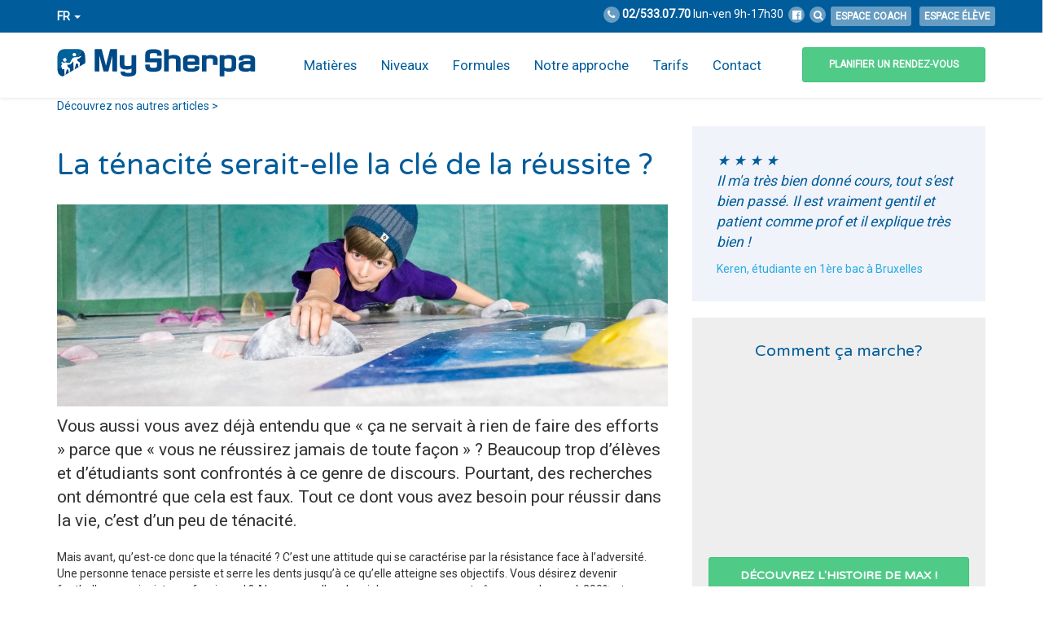

--- FILE ---
content_type: text/html; charset=UTF-8
request_url: https://www.mysherpa.be/fr/nos-conseils/la-tenacite/
body_size: 24885
content:
<!doctype html><html lang="fr-FR" prefix="og: http://ogp.me/ns#"><head itemscope itemtype="http://schema.org/WebSite"><link rel="stylesheet" href="https://use.fontawesome.com/releases/v5.6.3/css/all.css" integrity="sha384-UHRtZLI+pbxtHCWp1t77Bi1L4ZtiqrqD80Kn4Z8NTSRyMA2Fd33n5dQ8lWUE00s/" crossorigin="anonymous"><meta charset="utf-8"><meta http-equiv="x-ua-compatible" content="ie=edge"><meta name="viewport" content="width=device-width, initial-scale=1, shrink-to-fit=no, user-scalable=0"><base src="https://www.mysherpa.be/fr/nos-conseils/la-tenacite/"><link rel="shortcut icon" href="/favicon.ico"><link rel="icon" sizes="16x16 32x32 64x64" href="/favicon.ico"><link rel="icon" type="image/png" sizes="196x196" href="/favicon-192.png"><link rel="icon" type="image/png" sizes="160x160" href="/favicon-160.png"><link rel="icon" type="image/png" sizes="96x96" href="/favicon-96.png"><link rel="icon" type="image/png" sizes="64x64" href="/favicon-64.png"><link rel="icon" type="image/png" sizes="32x32" href="/favicon-32.png"><link rel="icon" type="image/png" sizes="16x16" href="/favicon-16.png"><link rel="apple-touch-icon" href="/favicon-57.png"><link rel="apple-touch-icon" sizes="114x114" href="/favicon-114.png"><link rel="apple-touch-icon" sizes="72x72" href="/favicon-72.png"><link rel="apple-touch-icon" sizes="144x144" href="/favicon-144.png"><link rel="apple-touch-icon" sizes="60x60" href="/favicon-60.png"><link rel="apple-touch-icon" sizes="120x120" href="/favicon-120.png"><link rel="apple-touch-icon" sizes="76x76" href="/favicon-76.png"><link rel="apple-touch-icon" sizes="152x152" href="/favicon-152.png"><link rel="apple-touch-icon" sizes="180x180" href="/favicon-180.png"><meta name="msapplication-TileColor" content="#FFFFFF"><meta name="msapplication-TileImage" content="/favicon-144.png"><meta name="msapplication-config" content="/browserconfig.xml"><meta property="og:image" content="https://www.mysherpa.be/content/uploads/2017/11/thumbnail.jpg" /><title>La ténacité - My Sherpa</title><link rel="alternate" hreflang="nl-nl" href="/nl/onze-adviezen/de-grit-factor/" /><link rel="alternate" hreflang="fr-fr" href="/fr/nos-conseils/la-tenacite/" /><meta name="description" content="La ténacité serait-elle la clé de la réussite? Objectifs, optimisme, obstacles à surmonter, être orienté efforts et non résultat, ..."/><link rel="canonical" href="https://www.mysherpa.be/fr/nos-conseils/la-tenacite/" /><meta property="og:locale" content="fr_FR" /><meta property="og:type" content="article" /><meta property="og:title" content="La ténacité - My Sherpa" /><meta property="og:description" content="La ténacité serait-elle la clé de la réussite? Objectifs, optimisme, obstacles à surmonter, être orienté efforts et non résultat, ..." /><meta property="og:url" content="https://www.mysherpa.be/fr/nos-conseils/la-tenacite/" /><meta property="og:site_name" content="My Sherpa" /><meta property="og:image" content="https://www.mysherpa.be/content/uploads/2018/01/grit.jpg" /><meta name="twitter:card" content="summary" /><meta name="twitter:description" content="La ténacité serait-elle la clé de la réussite? Objectifs, optimisme, obstacles à surmonter, être orienté efforts et non résultat, ..." /><meta name="twitter:title" content="La ténacité - My Sherpa" /><meta name="twitter:image" content="https://www.mysherpa.be/content/uploads/2018/01/grit.jpg" /><link rel="stylesheet" href="/content/plugins/popup-maker/assets/css/pum-site.min.css"><style id='popup-maker-site-inline-css' type='text/css'>@import url('//fonts.googleapis.com/css?family=Montserrat:100');.pum-theme-6261,.pum-theme-floating-bar{background-color:rgba( 255, 255, 255, 0.00 )}.pum-theme-6261 .pum-container, .pum-theme-floating-bar .pum-container{padding:8px;border-radius:0px;border:1px
none #000;box-shadow:1px 1px 3px 0px rgba( 2, 2, 2, 0.23 );background-color:rgba( 238, 246, 252, 1.00 )}.pum-theme-6261 .pum-title, .pum-theme-floating-bar .pum-title{color:#505050;text-align:left;text-shadow:0px 0px 0px rgba( 2, 2, 2, 0.23 );font-family:inherit;font-weight:400;font-size:32px;line-height:36px}.pum-theme-6261 .pum-content, .pum-theme-floating-bar .pum-content{color:#505050;font-family:inherit;font-weight:400}.pum-theme-6261 .pum-content + .pum-close, .pum-theme-floating-bar .pum-content+.pum-close{position:absolute;height:18px;width:18px;left:auto;right:5px;bottom:auto;top:50%;padding:0px;color:#505050;font-family:Sans-Serif;font-weight:700;font-size:15px;line-height:18px;border:1px
solid #505050;border-radius:15px;box-shadow:0px 0px 0px 0px rgba( 2, 2, 2, 0.00 );text-shadow:0px 0px 0px rgba( 0, 0, 0, 0.00 );background-color:rgba( 255, 255, 255, 0.00 );transform:translate(0,-50%)}.pum-theme-6256,.pum-theme-lightbox{background-color:rgba( 0, 0, 0, 0.60 )}.pum-theme-6256 .pum-container, .pum-theme-lightbox .pum-container{padding:18px;border-radius:3px;border:8px
solid #000;box-shadow:0px 0px 30px 0px rgba( 2, 2, 2, 1.00 );background-color:rgba( 255, 255, 255, 1.00 )}.pum-theme-6256 .pum-title, .pum-theme-lightbox .pum-title{color:#000;text-align:left;text-shadow:0px 0px 0px rgba( 2, 2, 2, 0.23 );font-family:inherit;font-weight:100;font-size:32px;line-height:36px}.pum-theme-6256 .pum-content, .pum-theme-lightbox .pum-content{color:#000;font-family:inherit;font-weight:100}.pum-theme-6256 .pum-content + .pum-close, .pum-theme-lightbox .pum-content+.pum-close{position:absolute;height:26px;width:26px;left:auto;right:-13px;bottom:auto;top:-13px;padding:0px;color:#fff;font-family:Arial;font-weight:100;font-size:24px;line-height:24px;border:2px
solid #fff;border-radius:26px;box-shadow:0px 0px 15px 1px rgba( 2, 2, 2, 0.75 );text-shadow:0px 0px 0px rgba( 0, 0, 0, 0.23 );background-color:rgba( 0, 0, 0, 1.00 )}.pum-theme-6257,.pum-theme-enterprise-blue{background-color:rgba( 0, 0, 0, 0.70 )}.pum-theme-6257 .pum-container, .pum-theme-enterprise-blue .pum-container{padding:28px;border-radius:5px;border:1px
none #000;box-shadow:0px 10px 25px 4px rgba( 2, 2, 2, 0.50 );background-color:rgba( 255, 255, 255, 1.00 )}.pum-theme-6257 .pum-title, .pum-theme-enterprise-blue .pum-title{color:#315b7c;text-align:left;text-shadow:0px 0px 0px rgba( 2, 2, 2, 0.23 );font-family:inherit;font-weight:100;font-size:34px;line-height:36px}.pum-theme-6257 .pum-content, .pum-theme-enterprise-blue .pum-content{color:#2d2d2d;font-family:inherit;font-weight:100}.pum-theme-6257 .pum-content + .pum-close, .pum-theme-enterprise-blue .pum-content+.pum-close{position:absolute;height:28px;width:28px;left:auto;right:8px;bottom:auto;top:8px;padding:4px;color:#fff;font-family:Times New Roman;font-weight:100;font-size:20px;line-height:20px;border:1px
none #fff;border-radius:42px;box-shadow:0px 0px 0px 0px rgba( 2, 2, 2, 0.23 );text-shadow:0px 0px 0px rgba( 0, 0, 0, 0.23 );background-color:rgba( 49, 91, 124, 1.00 )}.pum-theme-6258,.pum-theme-hello-box{background-color:rgba( 0, 0, 0, 0.75 )}.pum-theme-6258 .pum-container, .pum-theme-hello-box .pum-container{padding:30px;border-radius:80px;border:14px
solid #81d742;box-shadow:0px 0px 0px 0px rgba( 2, 2, 2, 0.00 );background-color:rgba( 255, 255, 255, 1.00 )}.pum-theme-6258 .pum-title, .pum-theme-hello-box .pum-title{color:#2d2d2d;text-align:left;text-shadow:0px 0px 0px rgba( 2, 2, 2, 0.23 );font-family:Montserrat;font-weight:100;font-size:32px;line-height:36px}.pum-theme-6258 .pum-content, .pum-theme-hello-box .pum-content{color:#2d2d2d;font-family:inherit;font-weight:100}.pum-theme-6258 .pum-content + .pum-close, .pum-theme-hello-box .pum-content+.pum-close{position:absolute;height:auto;width:auto;left:auto;right:-30px;bottom:auto;top:-30px;padding:0px;color:#2d2d2d;font-family:Times New Roman;font-weight:100;font-size:32px;line-height:28px;border:1px
none #fff;border-radius:28px;box-shadow:0px 0px 0px 0px rgba( 2, 2, 2, 0.23 );text-shadow:0px 0px 0px rgba( 0, 0, 0, 0.23 );background-color:rgba( 255, 255, 255, 1.00 )}.pum-theme-6259,.pum-theme-cutting-edge{background-color:rgba( 0, 0, 0, 0.50 )}.pum-theme-6259 .pum-container, .pum-theme-cutting-edge .pum-container{padding:18px;border-radius:0px;border:1px
none #000;box-shadow:0px 10px 25px 0px rgba( 2, 2, 2, 0.50 );background-color:rgba( 30, 115, 190, 1.00 )}.pum-theme-6259 .pum-title, .pum-theme-cutting-edge .pum-title{color:#fff;text-align:left;text-shadow:0px 0px 0px rgba( 2, 2, 2, 0.23 );font-family:Sans-Serif;font-weight:100;font-size:26px;line-height:28px}.pum-theme-6259 .pum-content, .pum-theme-cutting-edge .pum-content{color:#fff;font-family:inherit;font-weight:100}.pum-theme-6259 .pum-content + .pum-close, .pum-theme-cutting-edge .pum-content+.pum-close{position:absolute;height:24px;width:24px;left:auto;right:0px;bottom:auto;top:0px;padding:0px;color:#1e73be;font-family:Times New Roman;font-weight:100;font-size:32px;line-height:24px;border:1px
none #fff;border-radius:0px;box-shadow:-1px 1px 1px 0px rgba( 2, 2, 2, 0.10 );text-shadow:-1px 1px 1px rgba( 0, 0, 0, 0.10 );background-color:rgba( 238, 238, 34, 1.00 )}.pum-theme-6260,.pum-theme-framed-border{background-color:rgba( 255, 255, 255, 0.50 )}.pum-theme-6260 .pum-container, .pum-theme-framed-border .pum-container{padding:18px;border-radius:0px;border:20px
outset #d33;box-shadow:1px 1px 3px 0px rgba( 2, 2, 2, 0.97 ) inset;background-color:rgba( 255, 251, 239, 1.00 )}.pum-theme-6260 .pum-title, .pum-theme-framed-border .pum-title{color:#000;text-align:left;text-shadow:0px 0px 0px rgba( 2, 2, 2, 0.23 );font-family:inherit;font-weight:100;font-size:32px;line-height:36px}.pum-theme-6260 .pum-content, .pum-theme-framed-border .pum-content{color:#2d2d2d;font-family:inherit;font-weight:100}.pum-theme-6260 .pum-content + .pum-close, .pum-theme-framed-border .pum-content+.pum-close{position:absolute;height:20px;width:20px;left:auto;right:-20px;bottom:auto;top:-20px;padding:0px;color:#fff;font-family:Tahoma;font-weight:700;font-size:16px;line-height:18px;border:1px
none #fff;border-radius:0px;box-shadow:0px 0px 0px 0px rgba( 2, 2, 2, 0.23 );text-shadow:0px 0px 0px rgba( 0, 0, 0, 0.23 );background-color:rgba( 0, 0, 0, 0.55 )}.pum-theme-6255,.pum-theme-default-theme{background-color:rgba( 255, 255, 255, 1.00 )}.pum-theme-6255 .pum-container, .pum-theme-default-theme .pum-container{padding:18px;border-radius:0px;border:1px
none #000;box-shadow:1px 1px 3px 0px rgba( 2, 2, 2, 0.23 );background-color:rgba( 249, 249, 249, 1.00 )}.pum-theme-6255 .pum-title, .pum-theme-default-theme .pum-title{color:#000;text-align:left;text-shadow:0px 0px 0px rgba( 2, 2, 2, 0.23 );font-family:inherit;font-weight:400;font-size:32px;font-style:normal;line-height:36px}.pum-theme-6255 .pum-content, .pum-theme-default-theme .pum-content{color:#8c8c8c;font-family:inherit;font-weight:400;font-style:inherit}.pum-theme-6255 .pum-content + .pum-close, .pum-theme-default-theme .pum-content+.pum-close{position:absolute;height:auto;width:auto;left:auto;right:0px;bottom:auto;top:0px;padding:8px;color:#fff;font-family:inherit;font-weight:400;font-size:12px;font-style:inherit;line-height:36px;border:1px
none #fff;border-radius:0px;box-shadow:1px 1px 3px 0px rgba( 2, 2, 2, 0.23 );text-shadow:0px 0px 0px rgba( 0, 0, 0, 0.23 );background-color:rgba( 0, 183, 205, 1.00 )}#pum-6315{z-index:1999999999}</style><link rel="stylesheet" href="/content/themes/stem-theme/dist/css/main.0e9111656e21d39cb007.css"> <script src="/content/themes/stem-theme/dist/js/vendor/jquery.min.js"></script> <script src="/content/plugins/sitepress-multilingual-cms/res/js/jquery.cookie.js"></script> <script type='text/javascript'>/*  */
var wpml_cookies = {"_icl_current_language":{"value":"fr","expires":1,"path":"\/"}};
var wpml_cookies = {"_icl_current_language":{"value":"fr","expires":1,"path":"\/"}};
/*  */</script> <script src="/content/plugins/sitepress-multilingual-cms/res/js/cookies/language-cookie.js"></script> <script src="/content/plugins/gravityforms/js/jquery.json.min.js"></script> <script src="/content/plugins/gravityforms/js/gravityforms.min.js"></script> <script src="/content/plugins/gravityforms/js/conditional_logic.min.js"></script> <script src="/content/plugins/gravityforms/js/placeholders.jquery.min.js"></script>  <script>(function(h,o,t,j,a,r){
        h.hj=h.hj||function(){(h.hj.q=h.hj.q||[]).push(arguments)};
        h._hjSettings={hjid:466135,hjsv:6};
        a=o.getElementsByTagName('head')[0];
        r=o.createElement('script');r.async=1;
        r.src=t+h._hjSettings.hjid+j+h._hjSettings.hjsv;
        a.appendChild(r);
    })(window,document,'https://static.hotjar.com/c/hotjar-','.js?sv=');</script>  <script>!function(f,b,e,v,n,t,s)
{if(f.fbq)return;n=f.fbq=function(){n.callMethod?
n.callMethod.apply(n,arguments):n.queue.push(arguments)};
if(!f._fbq)f._fbq=n;n.push=n;n.loaded=!0;n.version='2.0';
n.queue=[];t=b.createElement(e);t.async=!0;
t.src=v;s=b.getElementsByTagName(e)[0];
s.parentNode.insertBefore(t,s)}(window, document,'script',
'https://connect.facebook.net/en_US/fbevents.js');
fbq('init', '1931699677142473');
fbq('track', 'PageView');</script> <noscript><img height="1" width="1" style="display:none"
src="https://www.facebook.com/tr?id=1931699677142473&ev=PageView&noscript=1"
/></noscript> <script src="https://f8dd9081532e43079c4dd6ffe101ea1b.js.ubembed.com" async></script> <script type="text/javascript" src="https://app.mailjet.com/pas-nc-embedded-v1.js"></script><script data-no-minify="1" data-cfasync="false">(function(w,d){function a(){var b=d.createElement("script");b.async=!0;b.src="https://www.mysherpa.be/content/plugins/wp-rocket/inc/front/js/lazyload.1.0.5.min.js";var a=d.getElementsByTagName("script")[0];a.parentNode.insertBefore(b,a)}w.attachEvent?w.attachEvent("onload",a):w.addEventListener("load",a,!1)})(window,document);</script><script class="js-generated">var __app = {"ajax_url":"https:\/\/www.mysherpa.be\/wp-admin\/admin-ajax.php","nonce":"f1c6615728","debug":false,"assets_path":"\/content\/themes\/stem-theme\/dist","is_admin":false,"lang":"fr"};</script>  <script>(function(w,d,s,l,i){w[l]=w[l]||[];w[l].push({'gtm.start':new Date().getTime(),event:'gtm.js'});var f=d.getElementsByTagName(s)[0],j=d.createElement(s),dl=l!='dataLayer'?'&l='+l:'';j.async=true;j.src='https://www.googletagmanager.com/gtm.js?id='+i+dl;f.parentNode.insertBefore(j,f);})(window,document,'script','dataLayer','GTM-NFPD23M');</script> </head><body class="default page page-id-3969 page-child parent-pageid-3633 loading--overlay la-tenacite fr is-chrome app-controller index-controller singular-controller page-controller page-3969-controller page-la-tenacite-controller" itemscope="itemscope" itemtype="http://schema.org/WebPage"> <noscript><iframe src="about:blank" data-lazy-src="https://www.googletagmanager.com/ns.html?id=GTM-NFPD23M" height="0" width="0" style="display:none;visibility:hidden"></iframe></noscript><meta itemprop="inLanguage" content="fr"><div class="menu-mobile" id="menu-mobile"><div class="mm-panels"><div class="mm-panel" id="mm-main"><div class="mm-body"><ul class="mm-list"><li> <a class="mm-forward" href="#mm-1074"> Matières </a></li><li> <a class="mm-forward" href="#mm-1078"> Niveaux </a></li><li> <a class="mm-forward" href="#mm-1081"> Formules </a></li><li> <a class="mm-forward" href="#mm-1085"> Notre approche </a></li><li> <a class="btn btn-success" href=""> Tarifs </a></li><li> <a class="mm-forward" href="#mm-1090"> Contact </a></li><li> <a class="btn btn-success" href=""> Planifier un rendez-vous </a></li></ul><div class="mm-footer"> <a class="btn btn-success"   href="/fr/demander-un-bilan-gratuit/"  >Bilan gratuit</a><p><a href="tel:+3225330770"><strong><i class="fa fa-phone" style="color:#fff"></i> 02.533.07.70</strong></a></p><a class="btn btn-info btn-xs navbar-btn" type="button" href="https://student.mysherpa.be"> Espace élève </a> <a class="btn btn-info btn-xs navbar-btn" type="button" href="https://coach.mysherpa.be"> Espace coach </a></div></div></div><div class="mm-panel" id="mm-1074"><div class="mm-heading"> <a class="mm-backward" href="#mm-main"> Matières </a></div><div class="mm-body"><div><div class="mm-title">Les plus demandées</div><ul><li> <a href="/fr/cours-particuliers/methode-de-travail/">Cours particuliers Méthode de travail</a></li><li> <a href="/fr/cours-particuliers/mathematiques/">Cours particuliers Mathématiques</a></li><li> <a href="/fr/cours-particuliers/physique/">Cours particuliers Physique</a></li><li> <a href="/fr/cours-particuliers/francais/">Cours particuliers Français</a></li><li> <a href="/fr/cours-particuliers/neerlandais/">Cours particuliers Néerlandais</a></li><li> <a href="/fr/cours-particuliers/anglais/">Cours particuliers Anglais</a></li><li> <a href="/fr/cours-particuliers/chimie/">Cours particuliers Chimie</a></li><li> <a href="/fr/cours-particuliers/fr_biologie/">Cours particuliers Biologie</a></li></ul></div><div><div class="mm-title">Autres matières</div><ul><li> <a href="/fr/cours-particuliers/sciences/">Cours particuliers Sciences</a></li><li> <a href="/fr/cours-particuliers/fr_economie/">Cours particuliers Economie</a></li><li> <a href="/fr/cours-particuliers/comptabilite/">Cours particuliers Comptabilité</a></li><li> <a href="/fr/cours-particuliers/latin/">Cours particuliers Latin</a></li><li> <a href="/fr/cours-particuliers/allemand/">Cours particuliers Allemand</a></li><li> <a href="/fr/cours-particuliers/informatique-programmation/superieur/">Cours particuliers Programmation informatique</a></li><li> <a href="/fr/cours-particuliers/espagnol/">Cours particuliers Espagnol</a></li><li> <a href="/fr/cours-particuliers/droit/superieur/">Cours particuliers Droit</a></li><li> <a href="/fr/cours-particuliers/histoire/">Cours particuliers Histoire</a></li></ul></div><div><ul><li> <a href="/fr/cours-particuliers/geographie/">Cours particuliers Géographie</a></li><li> <a href="/fr/cours-particuliers/philosophie/">Cours particuliers Philosophie</a></li><li> <a href="/fr/cours-particuliers/finance/">Cours particuliers Finances</a></li><li> <a href="/fr/cours-particuliers/italien/">Cours particuliers Italien</a></li><li> <a href="/fr/cours-particuliers/fr_anatomie/superieur/">Cours particuliers Anatomie</a></li><li> <a href="/fr/cours-particuliers/grec-ancien/">Cours particuliers Grec ancien</a></li><li> <a href="/fr/cours-particuliers/chinois-mandarin/">Cours particuliers Chinois</a></li><li> <a href="/fr/cours-particuliers/portugais/">Cours particuliers Portugais</a></li><li> <a href="/fr/cours-particuliers/russe/">Cours particuliers Russe</a></li></ul></div><div class="mm-footer"></div></div></div><div class="mm-panel" id="mm-1078"><div class="mm-heading"> <a class="mm-backward" href="#mm-main"> Niveaux </a></div><div class="mm-body"><ul class="mm-list"><li> <a class="mm-forward" href="#mm-1198"> Primaire </a></li><li> <a class="mm-forward" href="#mm-1206"> Secondaire </a></li><li> <a class="mm-forward" href="#mm-1413"> Supérieur </a></li><li> <a class="mm-forward" href="#mm-1414"> Adulte </a></li></ul><div class="mm-footer"></div></div></div><div class="mm-panel" id="mm-1081"><div class="mm-heading"> <a class="mm-backward" href="#mm-main"> Formules </a></div><div class="mm-body"><div><div class="mm-title">Les plus demandées</div><ul><li> <a href="/fr/cours-particuliers/">Cours particuliers</a></li><li> <a href="/fr/soutien-intensif-de-vacances/">Cours de rattrapage pendant les vacances</a></li><li> <a href="/fr/preparation-aux-examens-de-fin-dannee/">Préparation aux examens</a></li><li> <a href="/fr/cours-de-langue/">Cours de langue</a></li></ul></div><div><div class="mm-title">Autres formules</div><ul><li> <a href="/fr/bilan-devaluation/">Bilan d&#039;évaluation</a></li><li> <a href="/fr/bilan-dorientation/orientation-scolaire/">Orientation scolaire</a></li><li> <a href="/fr/cours-en-groupe/">Cours en petits groupes</a></li><li> <a href="/fr/english-for-kids/">English for kids</a></li><li> <a href="/fr/cours-a-distance/">Cours à distance</a></li><li> <a href="/fr/stage-preparation-ce1d/">Stages de préparation au CE1D</a></li><li> <a href="/fr/stages-de-preparation-au-ceb/">Stages de préparation au CEB</a></li><li> <a href="/fr/stage-methode-de-travail/">Stage Méthode de Travail</a></li><li> <a href="/fr/admissio/">Admissio – Prépa Médecine by My Sherpa</a></li></ul></div><div><ul></ul></div><div class="mm-footer"></div></div></div><div class="mm-panel" id="mm-1085"><div class="mm-heading"> <a class="mm-backward" href="#mm-main"> Notre approche </a></div><div class="mm-body"><ul class="mm-list"><li> <a class="mm-forward" href="#mm-1087"> A propos de My Sherpa </a></li><li> <a class="mm-forward" href="#mm-1088"> Apprendre à apprendre </a></li><li> <a class="mm-forward" href="#mm-5743"> Apprendre dans le supérieur </a></li><li> <a class="mm-forward" href="#mm-5745"> Troubles des apprentissages </a></li></ul><div class="mm-footer"></div></div></div><div class="mm-panel" id="mm-1090"><div class="mm-heading"> <a class="mm-backward" href="#mm-main"> Contact </a></div><div class="mm-body"><div><div class="mm-title">Quel est votre demande ?</div><ul><li> <a href="/fr/espace-coach/">Devenir coach</a></li><li> <a href="/fr/jobs-et-stages/">Jobs et stages</a></li><li> <a href="/fr/demander-un-bilan-gratuit/">Bilan gratuit</a></li><li> <a href="/fr/partenaires/">Partenaires</a></li></ul></div><div><div class="mm-title">Contactez-nous</div><ul><li><div class="contacts"><div class="row"><div class="col-sm-4 col-xs-6"><ul class="list-unstyled"><li><p> <strong>Anvers</strong> <br> T: <a href="tel:+3232262166">03/226.21.66</a></p></li><li><p> <strong>Bruxelles</strong> <br> T: <a href="tel:+3225330770">02/533.07.70</a></p></li><li><p> <strong>Brabant Flamand</strong> <br> T: <a href="tel:+3216296023">016/29.60.23</a></p></li><li><p> <strong>Brabant Wallon</strong> <br> T: <a href="tel:+3210889704">010/88.97.04</a></p></li></ul></div><div class="col-sm-4 col-xs-6"><ul class="list-unstyled"><li><p> <strong>Flandre Occidentale</strong> <br> T: <a href="tel:+3250548059">050/54.80.59</a></p></li><li><p> <strong>Flandre Orientale</strong> <br> T: <a href="tel:+3292339832">09/233.98.32</a></p></li><li><p> <strong>Hainaut</strong> <br> T: <a href="tel:+3265884668">065/88.46.68</a></p></li><li><p> <strong>Liège</strong> <br> T: <a href="tel:+3242237750">04/223.77.50</a></p></li></ul></div><div class="col-sm-4 col-xs-6"><ul class="list-unstyled"><li><p> <strong>Limburg</strong> <br> T: <a href="tel:+3211428751">011/42.87.51</a></p></li><li><p> <strong>Luxembourg</strong> <br> T: <a href="tel:+3242237750">04/223.77.50</a></p></li><li><p> <strong>Namur</strong> <br> T: <a href="tel:+3281588696">081/58.86.96</a></p></li></ul></div></div></div></li></ul></div><div class="mm-footer"></div></div></div><div class="mm-panel" id="mm-1198"><div class="mm-heading"> <a class="mm-backward" href="#mm-1078"> Primaire </a></div><div class="mm-body"><div><div class="mm-title">Les plus demandés</div><ul><li> <a href="/fr/cours-particuliers/aide-aux-devoirs/primaire/">Aide aux devoirs</a></li><li> <a href="/fr/cours-particuliers/methode-de-travail/primaire/">Apprendre à apprendre</a></li><li> <a href="/fr/cours-particuliers/mathematiques/primaire/">Cours de Mathématiques</a></li><li> <a href="/fr/cours-particuliers/francais/primaire/">Cours de Français</a></li><li> <a href="/fr/cours-particuliers/neerlandais/primaire/">Cours de Néerlandais</a></li><li> <a href="/fr/cours-particuliers/anglais/primaire/">Cours d&#039;Anglais</a></li><li> <a href="/fr/cours-a-distance/primaire/">Cours à distance</a></li><li> <a href="/fr/cours-particuliers/primaire/">Autres cours particuliers</a></li></ul></div><div><div class="mm-title">Autres cours</div><ul><li> <a href="/fr/stages-de-preparation-au-ceb/">Stages de préparation au CEB</a></li><li> <a href="/fr/preparation-au-ceb/primaire/">Préparation au CEB</a></li><li> <a href="/fr/preparation-aux-examens-de-fin-dannee/primaire/">Préparation aux épreuves de fin d&#039;année</a></li><li> <a href="/fr/soutien-intensif-de-vacances/primaire/">Cours de rattrapage pendant les vacances</a></li><li> <a href="/fr/cours-en-groupe/primaire/">Cours en petits groupes pour le primaire</a></li><li> <a href="/fr/bilan-devaluation/primaire/">Bilan d&#039;évaluation</a></li><li> <a href="/fr/cours-de-langue/primaire/">Cours de langue pour enfants</a></li><li> <a href="/fr/preparation-au-secondaire/primaire/">Préparation au secondaire</a></li></ul></div><div class="mm-footer"> <a class="btn btn-success"   href="/fr/demander-un-bilan-gratuit/"  >Bilan gratuit</a><p><a href="tel:+3225330770"><strong><i class="fa fa-phone" style="color:#fff"></i> 02.533.07.70</strong></a></p></div></div></div><div class="mm-panel" id="mm-1206"><div class="mm-heading"> <a class="mm-backward" href="#mm-1078"> Secondaire </a></div><div class="mm-body"><div><div class="mm-title">Les plus demandés</div><ul><li> <a href="/fr/cours-particuliers/mathematiques/secondaire/">Cours particuliers de Mathématiques</a></li><li> <a href="/fr/cours-particuliers/physique/secondaire/">Cours particuliers de Physique</a></li><li> <a href="/fr/cours-particuliers/chimie/secondaire/">Cours particuliers de Chimie</a></li><li> <a href="/fr/cours-particuliers/methode-de-travail/secondaire/">Méthode de travail</a></li><li> <a href="/fr/cours-particuliers/francais/secondaire/">Cours particuliers de Français</a></li><li> <a href="/fr/cours-particuliers/neerlandais/secondaire/">Cours particuliers de Néerlandais</a></li><li> <a href="/fr/cours-particuliers/anglais/secondaire/">Cours particuliers d&#039;Anglais</a></li><li> <a href="/fr/cours-a-distance/secondaire/">Cours à distance</a></li><li> <a href="/fr/preparation-au-jury-central/secondaire/">Préparation au jury</a></li><li> <a href="/fr/cours-particuliers/secondaire/">Tous nos cours particuliers pour le secondaire</a></li></ul></div><div><div class="mm-title">Autres cours</div><ul><li> <a href="/fr/stage-preparation-ce1d/">Stages de préparation au CE1D</a></li><li> <a href="/fr/preparation-au-ce1d/secondaire/">Préparation au CE1D</a></li><li> <a href="/fr/preparation-aux-examens-de-noel/secondaire/">Préparation aux examens d&#039;hiver</a></li><li> <a href="/fr/preparation-aux-examens-de-fin-dannee/secondaire/">Préparation aux examens de fin d&#039;année</a></li><li> <a href="/fr/preparation-aux-examens-de-passage/secondaire/">Préparation aux examens de passage</a></li><li> <a href="/fr/soutien-intensif-de-vacances/secondaire/">Cours particuliers pendant les vacances</a></li><li> <a href="/fr/preparation-aux-etudes-superieures/secondaire/">Préparation aux études supérieures</a></li><li> <a href="/fr/bilan-devaluation/secondaire/">Bilan d&#039;évaluation</a></li><li> <a href="/fr/bilan-dorientation-2/">Bilan d&#039;orientation</a></li><li> <a href="/fr/cours-en-groupe/secondaire/">Cours en petits groupes</a></li><li> <a href="/fr/cours-de-langue/secondaire/">Cours de langue</a></li><li> <a href="/fr/cours-particuliers/allemand/secondaire/">Cours particuliers d&#039;Allemand</a></li></ul></div><div class="mm-footer"> <a class="btn btn-success"   href="/fr/demander-un-bilan-gratuit/"  >Bilan gratuit</a><p><a href="tel:+3225330770"><strong><i class="fa fa-phone" style="color:#fff"></i> 02.533.07.70</strong></a></p></div></div></div><div class="mm-panel" id="mm-1413"><div class="mm-heading"> <a class="mm-backward" href="#mm-1078"> Supérieur </a></div><div class="mm-body"><div><div class="mm-title">Les plus demandés</div><ul><li> <a href="/fr/cours-a-distance/superieur/">Cours à distance</a></li><li> <a href="/fr/cours-particuliers/mathematiques/superieur/">Cours particuliers en Mathématiques</a></li><li> <a href="/fr/cours-particuliers/physique/superieur/">Cours particuliers en Physique</a></li><li> <a href="/fr/cours-particuliers/chimie/superieur/">Cours particuliers en Chimie</a></li><li> <a href="/fr/cours-particuliers/fr_economie/superieur/">Cours particuliers en Economie</a></li><li> <a href="/fr/cours-particuliers/comptabilite/superieur/">Cours particuliers en Comptabilité</a></li><li> <a href="/fr/cours-particuliers/statistiques/superieur/">Cours particuliers en Statistiques</a></li><li> <a href="/fr/cours-particuliers/informatique-programmation/superieur/">Cours particuliers en Programmation informatique</a></li><li> <a href="/fr/cours-particuliers/methode-de-travail/superieur/">Méthode de travail pour l&#039;Université et la Haute École</a></li><li> <a href="/fr/preparation-aux-examens/superieur/">Préparation aux examens</a></li></ul></div><div><div class="mm-title">Autres cours</div><ul><li> <a href="/fr/aide-au-memoire-et-au-tfe/superieur/">Aide au mémoire et au TFE</a></li><li> <a href="/fr/cours-particuliers/francais/superieur/">Cours particuliers en Français</a></li><li> <a href="/fr/cours-particuliers/neerlandais/superieur/">Cours particuliers en Néerlandais</a></li><li> <a href="/fr/cours-particuliers/anglais/superieur/">Cours particuliers en Anglais</a></li><li> <a href="/fr/cours-particuliers/droit/superieur/">Cours particuliers en Droit</a></li><li> <a href="/fr/cours-en-groupe/superieur/">Cours en petits groupes</a></li><li> <a href="/fr/bilan-dorientation/superieur/">S&#039;orienter dans le supérieur</a></li><li> <a href="/fr/bilan-devaluation/superieur/">Faire le point : bilan d&#039;évaluation</a></li><li> <a href="/fr/cours-de-langue/superieur/">Cours de langue</a></li><li> <a href="/fr/cours-particuliers/superieur/">Tous nos cours particuliers pour le supérieur</a></li></ul></div><div class="mm-footer"> <a class="btn btn-success"   href="/fr/demander-un-bilan-gratuit/"  >Bilan gratuit</a><p><a href="tel:+3225330770"><strong><i class="fa fa-phone" style="color:#fff"></i> 02.533.07.70</strong></a></p></div></div></div><div class="mm-panel" id="mm-1414"><div class="mm-heading"> <a class="mm-backward" href="#mm-1078"> Adulte </a></div><div class="mm-body"><div><div class="mm-title">Les plus demandés</div><ul><li> <a href="/fr/cours-particuliers/anglais/adultes/">Formation en cours particuliers : Anglais</a></li><li> <a href="/fr/cours-particuliers/neerlandais/adultes/">Formation en cours particuliers : Néerlandais</a></li><li> <a href="/fr/cours-particuliers/francais/adultes/">Formation en cours particuliers : Français</a></li><li> <a href="/fr/cours-particuliers/espagnol/adultes/">Formation en cours particuliers : Espagnol</a></li><li> <a href="/fr/informatique-word-excel/adultes/">Informatique - bureautique (Word, Excel, ...)</a></li><li> <a href="/fr/cours-particuliers/comptabilite/adultes/">Cours particuliers de Comptabilité</a></li></ul></div><div><div class="mm-title">Autres cours</div><ul><li> <a href="/fr/cours-particuliers/adultes/">Toutes nos formations en cours particuliers</a></li><li> <a href="/fr/cours-en-groupe/adultes/">Cours en petits groupes</a></li><li> <a href="/fr/cours-particuliers/allemand/adultes/">Apprendre l&#039;allemand</a></li><li> <a href="/fr/cours-particuliers/italien/adultes/">Apprendre l&#039;italien</a></li></ul></div><div class="mm-footer"> <a class="btn btn-success"   href="/fr/demander-un-bilan-gratuit/"  >Bilan gratuit</a><p><a href="tel:+3225330770"><strong><i class="fa fa-phone" style="color:#fff"></i> 02.533.07.70</strong></a></p></div></div></div><div class="mm-panel" id="mm-1087"><div class="mm-heading"> <a class="mm-backward" href="#mm-1085"> A propos de My Sherpa </a></div><div class="mm-body"><div><div class="mm-title">La méthode qui vous réussit !</div><ul><li> <a href="/fr/notre-approche/">Notre approche</a></li><li> <a href="/fr/notre-approche/comment-ca-marche/">Comment ça marche</a></li><li> <a href="/fr/notre-approche/nos-engagements/">Nos engagements</a></li><li> <a href="/fr/notre-approche/notre-equipe/">Notre équipe</a></li><li> <a href="/fr/notre-approche/nos-coaches/">Nos coaches</a></li><li> <a href="/fr/faq/">FAQ</a></li><li> <a href="/fr/notre-approche/presse/">Articles de presse</a></li><li> <a href="/fr/nos-tarifs/">Nos Tarifs</a></li></ul></div><div class="mm-footer"> <a class="btn btn-success"   href="/fr/demander-un-bilan-gratuit/"  >Bilan gratuit</a><p><a href="tel:+3225330770"><strong><i class="fa fa-phone" style="color:#fff"></i> 02.533.07.70</strong></a></p></div></div></div><div class="mm-panel" id="mm-1088"><div class="mm-heading"> <a class="mm-backward" href="#mm-1085"> Apprendre à apprendre </a></div><div class="mm-body"><div><div class="mm-title">Découvrez nos articles !</div><ul><li> <a href="/fr/nos-conseils/4-conseils-pour-une-bonne-methode-de-travail/">4 conseils pour une bonne méthode de travail</a></li><li> <a href="/fr/nos-conseils/la-tenacite/">La ténacité serait-elle la clé de la réussite</a></li><li> <a href="/fr/nos-conseils/8-formes-dintelligence-et-leur-impact-sur-la-scolarite/">8 formes d&#039;intelligence et leur impact sur la scolarité</a></li><li> <a href="/fr/nos-conseils/parents-comment-bien-demarrer-lannee-scolaire/">Parents, comment bien démarrer l&#039;année scolaire?</a></li><li> <a href="/fr/nos-conseils/les-cles-dun-debut-dannee-reussi-dans-le-secondaire/">5 conseils pour un début d’année réussi dans le secondaire</a></li><li> <a href="/fr/nos-conseils/7-conseils-pour-apprendre-une-langue/">7 conseils pour apprendre une langue</a></li><li> <a href="/fr/nos-conseils/les-styles-dapprentissage-apprendre-apprendre/">Les styles d’apprentissage – Apprendre à apprendre</a></li><li> <a href="/fr/nos-conseils/ne-laissez-pas-ces-trois-idees-recues-influencer-votre-reussite/">Idées reçues et réussite scolaire</a></li><li> <a href="/fr/nos-conseils/jury-central-et-enseignement-a-domicile/">Jury central et enseignement à domicile</a></li><li> <a href="/fr/nos-conseils/reussir-le-baccalaureat-international/">Réussir le baccalauréat international</a></li><li> <a href="/fr/nos-conseils/la-pedagogie-differenciee/">La pédagogie différenciée</a></li><li> <a href="/fr/nos-conseils/comment-ameliorer-la-concentration-de-votre-enfant-pendant-les-devoirs/">Concentration pendant les devoirs</a></li><li> <a href="/fr/nos-conseils/un-ete-serein-pour-une-rentree-reussie-guide-pour-les-parents/">Un été serein pour une rentrée réussie : Guide pour les parents</a></li></ul></div><div><ul><li> <a href="/fr/nos-conseils/implication-des-parents-et-reussite-scolaire/">Implication des parents et réussite scolaire</a></li><li> <a href="/fr/nos-conseils/l-ecriture-a-l-ere-du-numerique/">L’écriture à l’ère du numérique</a></li><li> <a href="/fr/nos-conseils/ecrans-jeux-video-et-scolarite/">Écrans, jeux vidéo et scolarité</a></li><li> <a href="/fr/nos-conseils/preparer-son-enfant-au-ceb/">Préparer son enfant au CEB en toute sérénité</a></li><li> <a href="/fr/nos-conseils/parents-comment-vous-preparer-au-ce1d/">Comment se préparer au CE1D avec son enfant?</a></li><li> <a href="/fr/nos-conseils/preparer-son-cess/">Préparer son CESS</a></li><li> <a href="/fr/nos-conseils/le-palais-de-memoire/">Le palais de mémoire</a></li><li> <a href="/fr/nos-conseils/cours-distance-3-conseils-pour-garder-le-cap/">Cours à distance 3 conseils pour garder le cap</a></li><li> <a href="/fr/nos-conseils/les-avantages-des-cours-particuliers/">Les avantages des cours particuliers</a></li><li> <a href="/fr/nos-conseils/nos-conseilsexamens-les-methodes-pour-gerer-son-stress/">Examens – les méthodes pour gérer son stress</a></li><li> <a href="/fr/nos-conseils/8-conseils-pour-les-examens-de-passage/">8 conseils pour les examens de passage</a></li><li> <a href="/fr/nos-conseils/limpact-des-reseaux-sociaux-sur-la-vie-des-etudiants/">L&#039;impact des réseaux sociaux sur la vie des étudiants</a></li></ul></div><div class="mm-footer"> <a class="btn btn-success"   href="/fr/demander-un-bilan-gratuit/"  >Bilan gratuit</a><p><a href="tel:+3225330770"><strong><i class="fa fa-phone" style="color:#fff"></i> 02.533.07.70</strong></a></p></div></div></div><div class="mm-panel" id="mm-5743"><div class="mm-heading"> <a class="mm-backward" href="#mm-1085"> Apprendre dans le supérieur </a></div><div class="mm-body"><div><div class="mm-title">Découvrez nos articles !</div><ul><li> <a href="/fr/nos-conseils/choisir-ses-etudes-superieures/">Choisir ses études supérieures</a></li><li> <a href="/fr/nos-conseils/5-conseils-pour-reussir-son-examen-dentree-a-l-universite/">5 conseils pour réussir son examen d&#039;entrée à l&#039;université</a></li><li> <a href="/fr/nos-conseils/bien-demarrer-lannee-scolaire-dans-lenseignement-superieur/">5 conseils pour bien démarrer l’année scolaire dans l’enseignement supérieur</a></li><li> <a href="/fr/nos-conseils/10-conseils-pour-une-seconde-session-reussie/">10 conseils pour une seconde session réussie</a></li><li> <a href="/fr/nos-conseils/comment-planifier-son-etude/">Comment planifier son étude</a></li><li> <a href="/fr/nos-conseils/comment-reussir-son-blocus/">Comment réussir son blocus?</a></li><li> <a href="/fr/nos-conseils/5-conseils-pour-etudier-et-reussir-tes-examens/">5 conseils pour étudier et réussir tes examens</a></li><li> <a href="/fr/les-bienfaits-de-la-prise-de-notes-pour-mieux-memoriser-nos-conseils-pratiques/">La prise de notes pour mieux mémoriser : nos conseils</a></li></ul></div><div class="mm-footer"> <a class="btn btn-success"   href="/fr/demander-un-bilan-gratuit/"  >Bilan gratuit</a><p><a href="tel:+3225330770"><strong><i class="fa fa-phone" style="color:#fff"></i> 02.533.07.70</strong></a></p></div></div></div><div class="mm-panel" id="mm-5745"><div class="mm-heading"> <a class="mm-backward" href="#mm-1085"> Troubles des apprentissages </a></div><div class="mm-body"><div><div class="mm-title">Découvrez nos articles !</div><ul><li> <a href="/fr/nos-conseils/les-troubles-des-apprentissages/">Les troubles des apprentissages</a></li><li> <a href="/fr/nos-conseils/dyslexie-trouble-specifique-de-la-lecture/">Dyslexie – quelques conseils</a></li><li> <a href="/fr/nos-conseils/dysorthographie-ou-dyspraxie-le-trouble-de-lexpression-ecrite/">Dysorthographie ou dyspraxie – quelques conseils</a></li><li> <a href="/fr/nos-conseils/dyscalculie-le-trouble-du-calcul/">Dyscalculie – quelques conseils</a></li><li> <a href="/fr/nos-conseils/tdah-le-trouble-de-deficit-de-lattention-avec-ou-sans-hyperactivite/">TDA(H) – quelques conseils</a></li><li> <a href="/fr/nos-conseils/les-enfants-haut-potentiel-surdoues-et-intellectuellement-precoces/">Les enfants à haut potentiel</a></li><li> <a href="/fr/nos-conseils/amenagements-raisonnables-et-troubles-des-apprentissages/">Aménagements raisonnables et troubles des apprentissages</a></li><li> <a href="/fr/nos-conseils/mon-enfant-n-aime-pas-l-ecole/">Mon enfant n’aime pas l’école : comment l&#039;aider</a></li></ul></div><div class="mm-footer"> <a class="btn btn-success"   href="/fr/demander-un-bilan-gratuit/"  >Bilan gratuit</a><p><a href="tel:+3225330770"><strong><i class="fa fa-phone" style="color:#fff"></i> 02.533.07.70</strong></a></p></div></div></div></div></div><div class="wrap" role="document" itemprop="mainContentOfPage"> <header class="banner js-stickynav" role="banner" itemscope itemtype="http://schema.org/WPHeader"> <nav class="navbar navbar-inverse" id="secondary-navigation-wrapper"><div class="container"> <nav role="navigation" itemscope itemtype="http://schema.org/SiteNavigationElement"><ul class="nav navbar-nav" id="menu-languages"><li class="dropdown"> <a class="dropdown-toggle" href="/fr/nos-conseils/la-tenacite/" data-toggle="dropdown" role="button" aria-expanded="true"> FR <span class="caret" aria-hidden="true"></span> </a><ul class="dropdown-menu" role="menu"><li itemprop="availableLanguage" itemscope itemtype="http://schema.org/Language"> <a href="/en/" itemprop="name"> EN </a></li><li itemprop="availableLanguage" itemscope itemtype="http://schema.org/Language"> <a href="/nl/onze-adviezen/de-grit-factor/" itemprop="name"> NL </a></li></ul></li></ul><ul class="nav navbar-nav navbar-right" id="menu-social"><li> <button class="btn btn-info btn-xs btn-circle navbar-btn" type="button" data-toggle="modal" data-target="#modal-callus"> <i class="fa fa-fw fa-phone" aria-hidden="true"></i> </button> <span class="text-white"><strong>02/533.07.70</strong> lun-ven 9h-17h30 </span></li><li> <a class="btn btn-info btn-xs btn-circle navbar-btn" href="https://www.facebook.com/mysherpa.be"> <i class="fab fa-facebook-f" aria-hidden="true"></i> </a></li><li> <a class="btn btn-info btn-xs btn-circle navbar-btn" href="/fr/recherche/"> <i class="fa fa-search" aria-hidden="true"></i> </a></li><li> <a class="btn btn-info btn-xs navbar-btn" style=" display: inline-block; margin-right: 10px;" type="button" href="https://coach.mysherpa.be" > Espace coach </a><a class="btn btn-info btn-xs navbar-btn " style=" display: inline-block;" type="button" href="https://student.mysherpa.be" > Espace élève </a></li></ul> </nav></div> </nav><div class="navbar navbar-default" id="primary-navigation-wrapper"><div class="container"><div class="navbar-header"> <button class="navbar-toggle hamburger hamburger--collapse" type="button"> <span class="hamburger-box"> <span class="hamburger-inner"></span> </span> </button> <a class="navbar-brand" href="https://www.mysherpa.be/fr/" itemprop="url"> <img class="hidden-xs" src="/content/uploads/2017/10/mysherpa-logo-1.svg" alt="My Sherpa" itemprop="image"> <img class="visible-xs" src="/content/uploads/2017/10/mysherpa-logo_mobile-1.svg" alt="My Sherpa" itemprop="image"> <span class="sr-only" itemprop="headline">My Sherpa</span> </a><div class="dropdown visible-xs" id="menu-languages-mobile"> <a class="dropdown-toggle" href="/fr/nos-conseils/la-tenacite/" data-toggle="dropdown" role="button" aria-expanded="true"> FR <span class="caret" aria-hidden="true"></span> </a><ul class="dropdown-menu dropdown-menu-right" role="menu"><li itemprop="availableLanguage" itemscope itemtype="http://schema.org/Language"> <a href="/en/" itemprop="name"> EN </a></li><li itemprop="availableLanguage" itemscope itemtype="http://schema.org/Language"> <a href="/nl/onze-adviezen/de-grit-factor/" itemprop="name"> NL </a></li></ul></div></div><div class="collapse navbar-collapse" id="primary-navigation"> <nav role="navigation" itemscope itemtype="http://schema.org/SiteNavigationElement"><div class="menu-primary-navigation-fr-container"><ul id="menu-primary-navigation-fr" class="nav navbar-nav navbar-right"><li class="dropdown dropdown--panel"><a title="Matières" href="#" data-toggle="dropdown" class="dropdown-toggle" aria-haspopup="true">Matières <span class="caret"></span></a><ul role="menu" class="dropdown-menu"><li class="nav-options"><div><p>Un conseiller pédagogique My Sherpa est à votre disposition pour répondre à toutes vos questions.</p> <a class="btn btn-success" data-toggle="modal" data-target="#modal-callme" href="#"  ><i class="fa fa-phone" style="color:#fff"></i> Rappelez-moi</a><p>&nbsp;</p></div></li><li id="menu-item-1076" class="menu-item menu-item-type-custom menu-item-object-custom menu-item-has-children menu-item-1076"><strong>Les plus demandées</strong><ul role="menu"><li id="menu-item-1431" class="menu-item menu-item-type-post_type menu-item-object-course menu-item-1431"><a title="Cours particuliers Méthode de travail" href="/fr/cours-particuliers/methode-de-travail/">Cours particuliers Méthode de travail</a></li><li id="menu-item-1427" class="menu-item menu-item-type-post_type menu-item-object-course menu-item-1427"><a title="Cours particuliers Mathématiques" href="/fr/cours-particuliers/mathematiques/">Cours particuliers Mathématiques</a></li><li id="menu-item-1433" class="menu-item menu-item-type-post_type menu-item-object-course menu-item-1433"><a title="Cours particuliers Physique" href="/fr/cours-particuliers/physique/">Cours particuliers Physique</a></li><li id="menu-item-1428" class="menu-item menu-item-type-post_type menu-item-object-course menu-item-1428"><a title="Cours particuliers Français" href="/fr/cours-particuliers/francais/">Cours particuliers Français</a></li><li id="menu-item-1439" class="menu-item menu-item-type-post_type menu-item-object-course menu-item-1439"><a title="Cours particuliers Néerlandais" href="/fr/cours-particuliers/neerlandais/">Cours particuliers Néerlandais</a></li><li id="menu-item-1403" class="menu-item menu-item-type-post_type menu-item-object-course menu-item-1403"><a title="Cours particuliers Anglais" href="/fr/cours-particuliers/anglais/">Cours particuliers Anglais</a></li><li id="menu-item-1404" class="menu-item menu-item-type-post_type menu-item-object-course menu-item-1404"><a title="Cours particuliers Chimie" href="/fr/cours-particuliers/chimie/">Cours particuliers Chimie</a></li><li id="menu-item-1847" class="menu-item menu-item-type-post_type menu-item-object-course menu-item-1847"><a title="Cours particuliers Biologie" href="/fr/cours-particuliers/fr_biologie/">Cours particuliers Biologie</a></li></ul></li><li id="menu-item-1077" class="menu-item menu-item-type-custom menu-item-object-custom menu-item-has-children menu-item-1077"><strong>Autres matières</strong><ul role="menu"><li id="menu-item-3965" class="menu-item menu-item-type-post_type menu-item-object-course menu-item-3965"><a title="Cours particuliers Sciences" href="/fr/cours-particuliers/sciences/">Cours particuliers Sciences</a></li><li id="menu-item-1440" class="menu-item menu-item-type-post_type menu-item-object-course menu-item-1440"><a title="Cours particuliers Economie" href="/fr/cours-particuliers/fr_economie/">Cours particuliers Economie</a></li><li id="menu-item-2019" class="menu-item menu-item-type-post_type menu-item-object-course menu-item-2019"><a title="Cours particuliers Comptabilité" href="/fr/cours-particuliers/comptabilite/">Cours particuliers Comptabilité</a></li><li id="menu-item-1843" class="menu-item menu-item-type-post_type menu-item-object-course menu-item-1843"><a title="Cours particuliers Latin" href="/fr/cours-particuliers/latin/">Cours particuliers Latin</a></li><li id="menu-item-2025" class="menu-item menu-item-type-post_type menu-item-object-course menu-item-2025"><a title="Cours particuliers Allemand" href="/fr/cours-particuliers/allemand/">Cours particuliers Allemand</a></li><li id="menu-item-2195" class="menu-item menu-item-type-post_type menu-item-object-course menu-item-2195"><a title="Cours particuliers Programmation informatique" href="/fr/cours-particuliers/informatique-programmation/superieur/">Cours particuliers Programmation informatique</a></li><li id="menu-item-2023" class="menu-item menu-item-type-post_type menu-item-object-course menu-item-2023"><a title="Cours particuliers Espagnol" href="/fr/cours-particuliers/espagnol/">Cours particuliers Espagnol</a></li><li id="menu-item-2183" class="menu-item menu-item-type-post_type menu-item-object-course menu-item-2183"><a title="Cours particuliers Droit" href="/fr/cours-particuliers/droit/superieur/">Cours particuliers Droit</a></li><li id="menu-item-1844" class="menu-item menu-item-type-post_type menu-item-object-course menu-item-1844"><a title="Cours particuliers Histoire" href="/fr/cours-particuliers/histoire/">Cours particuliers Histoire</a></li></ul></li><li id="menu-item-1412" class="menu-item menu-item-type-custom menu-item-object-custom menu-item-has-children menu-item-1412"><strong>&nbsp;</strong><ul role="menu"><li id="menu-item-1845" class="menu-item menu-item-type-post_type menu-item-object-course menu-item-1845"><a title="Cours particuliers Géographie" href="/fr/cours-particuliers/geographie/">Cours particuliers Géographie</a></li><li id="menu-item-1842" class="menu-item menu-item-type-post_type menu-item-object-course menu-item-1842"><a title="Cours particuliers Philosophie" href="/fr/cours-particuliers/philosophie/">Cours particuliers Philosophie</a></li><li id="menu-item-2027" class="menu-item menu-item-type-post_type menu-item-object-course menu-item-2027"><a title="Cours particuliers Finances" href="/fr/cours-particuliers/finance/">Cours particuliers Finances</a></li><li id="menu-item-2198" class="menu-item menu-item-type-post_type menu-item-object-course menu-item-2198"><a title="Cours particuliers Italien" href="/fr/cours-particuliers/italien/">Cours particuliers Italien</a></li><li id="menu-item-2021" class="menu-item menu-item-type-post_type menu-item-object-course menu-item-2021"><a title="Cours particuliers Anatomie" href="/fr/cours-particuliers/fr_anatomie/superieur/">Cours particuliers Anatomie</a></li><li id="menu-item-2029" class="menu-item menu-item-type-post_type menu-item-object-course menu-item-2029"><a title="Cours particuliers Grec ancien" href="/fr/cours-particuliers/grec-ancien/">Cours particuliers Grec ancien</a></li><li id="menu-item-1846" class="menu-item menu-item-type-post_type menu-item-object-course menu-item-1846"><a title="Cours particuliers Chinois" href="/fr/cours-particuliers/chinois-mandarin/">Cours particuliers Chinois</a></li><li id="menu-item-1841" class="menu-item menu-item-type-post_type menu-item-object-course menu-item-1841"><a title="Cours particuliers Portugais" href="/fr/cours-particuliers/portugais/">Cours particuliers Portugais</a></li><li id="menu-item-1840" class="menu-item menu-item-type-post_type menu-item-object-course menu-item-1840"><a title="Cours particuliers Russe" href="/fr/cours-particuliers/russe/">Cours particuliers Russe</a></li></ul></li></ul></li><li class="dropdown dropdown--panel"><a title="Niveaux" href="#" data-toggle="dropdown" class="dropdown-toggle" aria-haspopup="true">Niveaux <span class="caret"></span></a><ul role="menu" class="dropdown-menu"><li class="nav-options"><div><p>Un conseiller pédagogique My Sherpa est à votre disposition pour répondre à toutes vos questions.</p> <a class="btn btn-success" data-toggle="modal" data-target="#modal-callme" href="#"  ><i class="fa fa-phone" style="color:#fff"></i> Rappelez-moi</a><p>&nbsp;</p></div></li><li class="nav-tabs"><ul role="menu"><li class="nav-tab"><a title="Primaire" href="#">Primaire</a><ul role="menu"><li id="menu-item-1199" class="menu-item menu-item-type-custom menu-item-object-custom menu-item-has-children menu-item-1199"><strong>Les plus demandés</strong><ul role="menu"><li id="menu-item-1442" class="menu-item menu-item-type-post_type menu-item-object-course menu-item-1442"><a title="Aide aux devoirs" href="/fr/cours-particuliers/aide-aux-devoirs/primaire/">Aide aux devoirs</a></li><li id="menu-item-1443" class="menu-item menu-item-type-post_type menu-item-object-course menu-item-1443"><a title="Apprendre à apprendre" href="/fr/cours-particuliers/methode-de-travail/primaire/">Apprendre à apprendre</a></li><li id="menu-item-1204" class="menu-item menu-item-type-post_type menu-item-object-course menu-item-1204"><a title="Cours de Mathématiques" href="/fr/cours-particuliers/mathematiques/primaire/">Cours de Mathématiques</a></li><li id="menu-item-1203" class="menu-item menu-item-type-post_type menu-item-object-course menu-item-1203"><a title="Cours de Français" href="/fr/cours-particuliers/francais/primaire/">Cours de Français</a></li><li id="menu-item-1205" class="menu-item menu-item-type-post_type menu-item-object-course menu-item-1205"><a title="Cours de Néerlandais" href="/fr/cours-particuliers/neerlandais/primaire/">Cours de Néerlandais</a></li><li id="menu-item-1202" class="menu-item menu-item-type-post_type menu-item-object-course menu-item-1202"><a title="Cours d&#039;Anglais" href="/fr/cours-particuliers/anglais/primaire/">Cours d&rsquo;Anglais</a></li><li id="menu-item-5874" class="menu-item menu-item-type-post_type menu-item-object-page menu-item-5874"><a title="Cours à distance" href="/fr/cours-a-distance/primaire/">Cours à distance</a></li><li id="menu-item-1849" class="menu-item menu-item-type-post_type menu-item-object-course menu-item-1849"><a title="Autres cours particuliers" href="/fr/cours-particuliers/primaire/">Autres cours particuliers</a></li></ul></li><li id="menu-item-1445" class="menu-item menu-item-type-custom menu-item-object-custom menu-item-has-children menu-item-1445"><strong>Autres cours</strong><ul role="menu"><li id="menu-item-8271" class="menu-item menu-item-type-post_type menu-item-object-page menu-item-8271"><a title="Stages de préparation au CEB" href="/fr/stages-de-preparation-au-ceb/">Stages de préparation au CEB</a></li><li id="menu-item-1450" class="menu-item menu-item-type-post_type menu-item-object-course menu-item-1450"><a title="Préparation au CEB" href="/fr/preparation-au-ceb/primaire/">Préparation au CEB</a></li><li id="menu-item-1848" class="menu-item menu-item-type-post_type menu-item-object-course menu-item-1848"><a title="Préparation aux épreuves de fin d&#039;année" href="/fr/preparation-aux-examens-de-fin-dannee/primaire/">Préparation aux épreuves de fin d&rsquo;année</a></li><li id="menu-item-1453" class="menu-item menu-item-type-post_type menu-item-object-course menu-item-1453"><a title="Cours de rattrapage pendant les vacances" href="/fr/soutien-intensif-de-vacances/primaire/">Cours de rattrapage pendant les vacances</a></li><li id="menu-item-2107" class="menu-item menu-item-type-post_type menu-item-object-course menu-item-2107"><a title="Cours en petits groupes pour le primaire" href="/fr/cours-en-groupe/primaire/">Cours en petits groupes pour le primaire</a></li><li id="menu-item-1449" class="menu-item menu-item-type-post_type menu-item-object-course menu-item-1449"><a title="Bilan d&#039;évaluation" href="/fr/bilan-devaluation/primaire/">Bilan d&rsquo;évaluation</a></li><li id="menu-item-1452" class="menu-item menu-item-type-post_type menu-item-object-course menu-item-1452"><a title="Cours de langue pour enfants" href="/fr/cours-de-langue/primaire/">Cours de langue pour enfants</a></li><li id="menu-item-1451" class="menu-item menu-item-type-post_type menu-item-object-course menu-item-1451"><a title="Préparation au secondaire" href="/fr/preparation-au-secondaire/primaire/">Préparation au secondaire</a></li></ul></li></ul></li><li class="nav-tab"><a title="Secondaire" href="#">Secondaire</a><ul role="menu"><li id="menu-item-1415" class="menu-item menu-item-type-custom menu-item-object-custom menu-item-has-children menu-item-1415"><strong>Les plus demandés</strong><ul role="menu"><li id="menu-item-1447" class="menu-item menu-item-type-post_type menu-item-object-course menu-item-1447"><a title="Cours particuliers de Mathématiques" href="/fr/cours-particuliers/mathematiques/secondaire/">Cours particuliers de Mathématiques</a></li><li id="menu-item-1850" class="menu-item menu-item-type-post_type menu-item-object-course menu-item-1850"><a title="Cours particuliers de Physique" href="/fr/cours-particuliers/physique/secondaire/">Cours particuliers de Physique</a></li><li id="menu-item-1852" class="menu-item menu-item-type-post_type menu-item-object-course menu-item-1852"><a title="Cours particuliers de Chimie" href="/fr/cours-particuliers/chimie/secondaire/">Cours particuliers de Chimie</a></li><li id="menu-item-1448" class="menu-item menu-item-type-post_type menu-item-object-course menu-item-1448"><a title="Méthode de travail" href="/fr/cours-particuliers/methode-de-travail/secondaire/">Méthode de travail</a></li><li id="menu-item-1851" class="menu-item menu-item-type-post_type menu-item-object-course menu-item-1851"><a title="Cours particuliers de Français" href="/fr/cours-particuliers/francais/secondaire/">Cours particuliers de Français</a></li><li id="menu-item-1853" class="menu-item menu-item-type-post_type menu-item-object-course menu-item-1853"><a title="Cours particuliers de Néerlandais" href="/fr/cours-particuliers/neerlandais/secondaire/">Cours particuliers de Néerlandais</a></li><li id="menu-item-1854" class="menu-item menu-item-type-post_type menu-item-object-course menu-item-1854"><a title="Cours particuliers d&#039;Anglais" href="/fr/cours-particuliers/anglais/secondaire/">Cours particuliers d&rsquo;Anglais</a></li><li id="menu-item-5873" class="menu-item menu-item-type-post_type menu-item-object-page menu-item-5873"><a title="Cours à distance" href="/fr/cours-a-distance/secondaire/">Cours à distance</a></li><li id="menu-item-1866" class="menu-item menu-item-type-post_type menu-item-object-course menu-item-1866"><a title="Préparation au jury" href="/fr/preparation-au-jury-central/secondaire/">Préparation au jury</a></li><li id="menu-item-1856" class="menu-item menu-item-type-post_type menu-item-object-course menu-item-1856"><a title="Tous nos cours particuliers pour le secondaire" href="/fr/cours-particuliers/secondaire/">Tous nos cours particuliers pour le secondaire</a></li></ul></li><li id="menu-item-1855" class="menu-item menu-item-type-custom menu-item-object-custom menu-item-has-children menu-item-1855"><strong>Autres cours</strong><ul role="menu"><li id="menu-item-8272" class="menu-item menu-item-type-post_type menu-item-object-page menu-item-8272"><a title="Stages de préparation au CE1D" href="/fr/stage-preparation-ce1d/">Stages de préparation au CE1D</a></li><li id="menu-item-4594" class="menu-item menu-item-type-post_type menu-item-object-course menu-item-4594"><a title="Préparation au CE1D" href="/fr/preparation-au-ce1d/secondaire/">Préparation au CE1D</a></li><li id="menu-item-2784" class="menu-item menu-item-type-post_type menu-item-object-course menu-item-2784"><a title="Préparation aux examens d&#039;hiver" href="/fr/preparation-aux-examens-de-noel/secondaire/">Préparation aux examens d&rsquo;hiver</a></li><li id="menu-item-1857" class="menu-item menu-item-type-post_type menu-item-object-course menu-item-1857"><a title="Préparation aux examens de fin d&#039;année" href="/fr/preparation-aux-examens-de-fin-dannee/secondaire/">Préparation aux examens de fin d&rsquo;année</a></li><li id="menu-item-2015" class="menu-item menu-item-type-post_type menu-item-object-course menu-item-2015"><a title="Préparation aux examens de passage" href="/fr/preparation-aux-examens-de-passage/secondaire/">Préparation aux examens de passage</a></li><li id="menu-item-1858" class="menu-item menu-item-type-post_type menu-item-object-course menu-item-1858"><a title="Cours particuliers pendant les vacances" href="/fr/soutien-intensif-de-vacances/secondaire/">Cours particuliers pendant les vacances</a></li><li id="menu-item-1859" class="menu-item menu-item-type-post_type menu-item-object-course menu-item-1859"><a title="Préparation aux études supérieures" href="/fr/preparation-aux-etudes-superieures/secondaire/">Préparation aux études supérieures</a></li><li id="menu-item-1861" class="menu-item menu-item-type-post_type menu-item-object-course menu-item-1861"><a title="Bilan d&#039;évaluation" href="/fr/bilan-devaluation/secondaire/">Bilan d&rsquo;évaluation</a></li><li id="menu-item-3982" class="menu-item menu-item-type-custom menu-item-object-custom menu-item-3982"><a title="Bilan d&#039;orientation" href="/fr/secondaire/bilan-dorientation/?subject=orientation-scolaire">Bilan d&rsquo;orientation</a></li><li id="menu-item-1862" class="menu-item menu-item-type-post_type menu-item-object-course menu-item-1862"><a title="Cours en petits groupes" href="/fr/cours-en-groupe/secondaire/">Cours en petits groupes</a></li><li id="menu-item-1863" class="menu-item menu-item-type-post_type menu-item-object-course menu-item-1863"><a title="Cours de langue" href="/fr/cours-de-langue/secondaire/">Cours de langue</a></li><li id="menu-item-2336" class="menu-item menu-item-type-post_type menu-item-object-course menu-item-2336"><a title="Cours particuliers d&#039;Allemand" href="/fr/cours-particuliers/allemand/secondaire/">Cours particuliers d&rsquo;Allemand</a></li></ul></li></ul></li><li class="nav-tab"><a title="Supérieur" href="#">Supérieur</a><ul role="menu"><li id="menu-item-1416" class="menu-item menu-item-type-custom menu-item-object-custom menu-item-has-children menu-item-1416"><strong>Les plus demandés</strong><ul role="menu"><li id="menu-item-5872" class="menu-item menu-item-type-post_type menu-item-object-page menu-item-5872"><a title="Cours à distance" href="/fr/cours-a-distance/superieur/">Cours à distance</a></li><li id="menu-item-1867" class="menu-item menu-item-type-post_type menu-item-object-course menu-item-1867"><a title="Cours particuliers en Mathématiques" href="/fr/cours-particuliers/mathematiques/superieur/">Cours particuliers en Mathématiques</a></li><li id="menu-item-1868" class="menu-item menu-item-type-post_type menu-item-object-course menu-item-1868"><a title="Cours particuliers en Physique" href="/fr/cours-particuliers/physique/superieur/">Cours particuliers en Physique</a></li><li id="menu-item-1869" class="menu-item menu-item-type-post_type menu-item-object-course menu-item-1869"><a title="Cours particuliers en Chimie" href="/fr/cours-particuliers/chimie/superieur/">Cours particuliers en Chimie</a></li><li id="menu-item-1870" class="menu-item menu-item-type-post_type menu-item-object-course menu-item-1870"><a title="Cours particuliers en Economie" href="/fr/cours-particuliers/fr_economie/superieur/">Cours particuliers en Economie</a></li><li id="menu-item-2017" class="menu-item menu-item-type-post_type menu-item-object-course menu-item-2017"><a title="Cours particuliers en Comptabilité" href="/fr/cours-particuliers/comptabilite/superieur/">Cours particuliers en Comptabilité</a></li><li id="menu-item-1871" class="menu-item menu-item-type-post_type menu-item-object-course menu-item-1871"><a title="Cours particuliers en Statistiques" href="/fr/cours-particuliers/statistiques/superieur/">Cours particuliers en Statistiques</a></li><li id="menu-item-2194" class="menu-item menu-item-type-post_type menu-item-object-course menu-item-2194"><a title="Cours particuliers en Programmation informatique" href="/fr/cours-particuliers/informatique-programmation/superieur/">Cours particuliers en Programmation informatique</a></li><li id="menu-item-1878" class="menu-item menu-item-type-post_type menu-item-object-course menu-item-1878"><a title="Méthode de travail pour l&#039;Université et la Haute École" href="/fr/cours-particuliers/methode-de-travail/superieur/">Méthode de travail pour l&rsquo;Université et la Haute École</a></li><li id="menu-item-1875" class="menu-item menu-item-type-post_type menu-item-object-course menu-item-1875"><a title="Préparation aux examens" href="/fr/preparation-aux-examens/superieur/">Préparation aux examens</a></li></ul></li><li id="menu-item-1876" class="menu-item menu-item-type-custom menu-item-object-custom menu-item-has-children menu-item-1876"><strong>Autres cours</strong><ul role="menu"><li id="menu-item-1879" class="menu-item menu-item-type-post_type menu-item-object-course menu-item-1879"><a title="Aide au mémoire et au TFE" href="/fr/aide-au-memoire-et-au-tfe/superieur/">Aide au mémoire et au TFE</a></li><li id="menu-item-1872" class="menu-item menu-item-type-post_type menu-item-object-course menu-item-1872"><a title="Cours particuliers en Français" href="/fr/cours-particuliers/francais/superieur/">Cours particuliers en Français</a></li><li id="menu-item-1873" class="menu-item menu-item-type-post_type menu-item-object-course menu-item-1873"><a title="Cours particuliers en Néerlandais" href="/fr/cours-particuliers/neerlandais/superieur/">Cours particuliers en Néerlandais</a></li><li id="menu-item-1874" class="menu-item menu-item-type-post_type menu-item-object-course menu-item-1874"><a title="Cours particuliers en Anglais" href="/fr/cours-particuliers/anglais/superieur/">Cours particuliers en Anglais</a></li><li id="menu-item-2179" class="menu-item menu-item-type-post_type menu-item-object-course menu-item-2179"><a title="Cours particuliers en Droit" href="/fr/cours-particuliers/droit/superieur/">Cours particuliers en Droit</a></li><li id="menu-item-1877" class="menu-item menu-item-type-post_type menu-item-object-course menu-item-1877"><a title="Cours en petits groupes" href="/fr/cours-en-groupe/superieur/">Cours en petits groupes</a></li><li id="menu-item-1880" class="menu-item menu-item-type-post_type menu-item-object-course menu-item-1880"><a title="S&#039;orienter dans le supérieur" href="/fr/bilan-dorientation/superieur/">S&rsquo;orienter dans le supérieur</a></li><li id="menu-item-1881" class="menu-item menu-item-type-post_type menu-item-object-course menu-item-1881"><a title="Faire le point : bilan d&#039;évaluation" href="/fr/bilan-devaluation/superieur/">Faire le point : bilan d&rsquo;évaluation</a></li><li id="menu-item-1882" class="menu-item menu-item-type-post_type menu-item-object-course menu-item-1882"><a title="Cours de langue" href="/fr/cours-de-langue/superieur/">Cours de langue</a></li><li id="menu-item-1883" class="menu-item menu-item-type-post_type menu-item-object-course menu-item-1883"><a title="Tous nos cours particuliers pour le supérieur" href="/fr/cours-particuliers/superieur/">Tous nos cours particuliers pour le supérieur</a></li></ul></li></ul></li><li class="nav-tab"><a title="Adulte" href="#">Adulte</a><ul role="menu"><li id="menu-item-1417" class="menu-item menu-item-type-custom menu-item-object-custom menu-item-has-children menu-item-1417"><strong>Les plus demandés</strong><ul role="menu"><li id="menu-item-1897" class="menu-item menu-item-type-post_type menu-item-object-course menu-item-1897"><a title="Formation en cours particuliers : Anglais" href="/fr/cours-particuliers/anglais/adultes/">Formation en cours particuliers : Anglais</a></li><li id="menu-item-1893" class="menu-item menu-item-type-post_type menu-item-object-course menu-item-1893"><a title="Formation en cours particuliers : Néerlandais" href="/fr/cours-particuliers/neerlandais/adultes/">Formation en cours particuliers : Néerlandais</a></li><li id="menu-item-1894" class="menu-item menu-item-type-post_type menu-item-object-course menu-item-1894"><a title="Formation en cours particuliers : Français" href="/fr/cours-particuliers/francais/adultes/">Formation en cours particuliers : Français</a></li><li id="menu-item-1895" class="menu-item menu-item-type-post_type menu-item-object-course menu-item-1895"><a title="Formation en cours particuliers : Espagnol" href="/fr/cours-particuliers/espagnol/adultes/">Formation en cours particuliers : Espagnol</a></li><li id="menu-item-1892" class="menu-item menu-item-type-post_type menu-item-object-course menu-item-1892"><a title="Informatique - bureautique (Word, Excel, ...)" href="/fr/informatique-word-excel/adultes/">Informatique &#8211; bureautique (Word, Excel, &#8230;)</a></li><li id="menu-item-1896" class="menu-item menu-item-type-post_type menu-item-object-course menu-item-1896"><a title="Cours particuliers de Comptabilité" href="/fr/cours-particuliers/comptabilite/adultes/">Cours particuliers de Comptabilité</a></li></ul></li><li id="menu-item-1900" class="menu-item menu-item-type-custom menu-item-object-custom menu-item-has-children menu-item-1900"><strong>Autres cours</strong><ul role="menu"><li id="menu-item-1898" class="menu-item menu-item-type-post_type menu-item-object-course menu-item-1898"><a title="Toutes nos formations en cours particuliers" href="/fr/cours-particuliers/adultes/">Toutes nos formations en cours particuliers</a></li><li id="menu-item-1899" class="menu-item menu-item-type-post_type menu-item-object-course menu-item-1899"><a title="Cours en petits groupes" href="/fr/cours-en-groupe/adultes/">Cours en petits groupes</a></li><li id="menu-item-2339" class="menu-item menu-item-type-post_type menu-item-object-course menu-item-2339"><a title="Apprendre l&#039;allemand" href="/fr/cours-particuliers/allemand/adultes/">Apprendre l&rsquo;allemand</a></li><li id="menu-item-2342" class="menu-item menu-item-type-post_type menu-item-object-course menu-item-2342"><a title="Apprendre l&#039;italien" href="/fr/cours-particuliers/italien/adultes/">Apprendre l&rsquo;italien</a></li></ul></li></ul></li></ul></li></ul></li><li class="dropdown dropdown--panel"><a title="Formules" href="#" data-toggle="dropdown" class="dropdown-toggle" aria-haspopup="true">Formules <span class="caret"></span></a><ul role="menu" class="dropdown-menu"><li class="nav-options"><div><p>Un conseiller pédagogique My Sherpa est à votre disposition pour répondre à toutes vos questions.</p> <a class="btn btn-success" data-toggle="modal" data-target="#modal-callme" href="#"  ><i class="fa fa-phone" style="color:#fff"></i> Rappelez-moi</a><p>&nbsp;</p></div></li><li id="menu-item-1083" class="menu-item menu-item-type-custom menu-item-object-custom menu-item-has-children menu-item-1083"><strong>Les plus demandées</strong><ul role="menu"><li id="menu-item-1459" class="menu-item menu-item-type-post_type menu-item-object-course menu-item-1459"><a title="Cours particuliers" href="/fr/cours-particuliers/">Cours particuliers</a></li><li id="menu-item-1455" class="menu-item menu-item-type-post_type menu-item-object-course menu-item-1455"><a title="Cours de rattrapage pendant les vacances" href="/fr/soutien-intensif-de-vacances/">Cours de rattrapage pendant les vacances</a></li><li id="menu-item-1908" class="menu-item menu-item-type-post_type menu-item-object-course menu-item-1908"><a title="Préparation aux examens" href="/fr/preparation-aux-examens-de-fin-dannee/">Préparation aux examens</a></li><li id="menu-item-1906" class="menu-item menu-item-type-post_type menu-item-object-course menu-item-1906"><a title="Cours de langue" href="/fr/cours-de-langue/">Cours de langue</a></li></ul></li><li id="menu-item-1084" class="menu-item menu-item-type-custom menu-item-object-custom menu-item-has-children menu-item-1084"><strong>Autres formules</strong><ul role="menu"><li id="menu-item-1454" class="menu-item menu-item-type-post_type menu-item-object-course menu-item-1454"><a title="Bilan d&#039;évaluation" href="/fr/bilan-devaluation/">Bilan d&rsquo;évaluation</a></li><li id="menu-item-1904" class="menu-item menu-item-type-post_type menu-item-object-course menu-item-1904"><a title="Orientation scolaire" href="/fr/bilan-dorientation/orientation-scolaire/">Orientation scolaire</a></li><li id="menu-item-1456" class="menu-item menu-item-type-post_type menu-item-object-course menu-item-1456"><a title="Cours en petits groupes" href="/fr/cours-en-groupe/">Cours en petits groupes</a></li><li id="menu-item-5406" class="menu-item menu-item-type-post_type menu-item-object-page menu-item-5406"><a title="English for kids" href="/fr/english-for-kids/">English for kids</a></li><li id="menu-item-5754" class="menu-item menu-item-type-post_type menu-item-object-page menu-item-5754"><a title="Cours à distance" href="/fr/cours-a-distance/">Cours à distance</a></li><li id="menu-item-5938" class="menu-item menu-item-type-post_type menu-item-object-page menu-item-5938"><a title="Stages de préparation au CE1D" href="/fr/stage-preparation-ce1d/">Stages de préparation au CE1D</a></li><li id="menu-item-8270" class="menu-item menu-item-type-post_type menu-item-object-page menu-item-8270"><a title="Stages de préparation au CEB" href="/fr/stages-de-preparation-au-ceb/">Stages de préparation au CEB</a></li><li id="menu-item-8825" class="menu-item menu-item-type-post_type menu-item-object-page menu-item-8825"><a title="Stage Méthode de Travail" href="/fr/stage-methode-de-travail/">Stage Méthode de Travail</a></li><li id="menu-item-9129" class="menu-item menu-item-type-post_type menu-item-object-page menu-item-9129"><a title="Admissio – Prépa Médecine by My Sherpa" href="/fr/admissio/">Admissio – Prépa Médecine by My Sherpa</a></li></ul></li><li id="menu-item-1418" class="menu-item menu-item-type-custom menu-item-object-custom menu-item-1418"><strong>&nbsp;</strong></li></ul></li><li class="dropdown dropdown--panel"><a title="Notre approche" href="#" data-toggle="dropdown" class="dropdown-toggle" aria-haspopup="true">Notre approche <span class="caret"></span></a><ul role="menu" class="dropdown-menu"><li class="nav-options"><div><p>Un conseiller pédagogique My Sherpa est à votre disposition pour répondre à toutes vos questions.</p> <a class="btn btn-success" data-toggle="modal" data-target="#modal-callme" href="#"  ><i class="fa fa-phone" style="color:#fff"></i> Rappelez-moi</a><p>&nbsp;</p></div></li><li class="nav-tabs"><ul role="menu"><li class="nav-tab"><a title="A propos de My Sherpa" href="#">A propos de My Sherpa</a><ul role="menu"><li id="menu-item-5741" class="menu-item menu-item-type-custom menu-item-object-custom menu-item-has-children menu-item-5741"><strong>La méthode qui vous réussit !</strong><ul role="menu"><li id="menu-item-3631" class="menu-item menu-item-type-post_type menu-item-object-page menu-item-3631"><a title="Notre approche" href="/fr/notre-approche/">Notre approche</a></li><li id="menu-item-1960" class="menu-item menu-item-type-post_type menu-item-object-page menu-item-1960"><a title="Comment ça marche" href="/fr/notre-approche/comment-ca-marche/">Comment ça marche</a></li><li id="menu-item-6474" class="menu-item menu-item-type-post_type menu-item-object-page menu-item-6474"><a title="Nos engagements" href="/fr/notre-approche/nos-engagements/">Nos engagements</a></li><li id="menu-item-2456" class="menu-item menu-item-type-post_type menu-item-object-page menu-item-2456"><a title="Notre équipe" href="/fr/notre-approche/notre-equipe/">Notre équipe</a></li><li id="menu-item-1959" class="menu-item menu-item-type-post_type menu-item-object-page menu-item-1959"><a title="Nos coaches" href="/fr/notre-approche/nos-coaches/">Nos coaches</a></li><li id="menu-item-3406" class="menu-item menu-item-type-post_type menu-item-object-page menu-item-3406"><a title="FAQ" href="/fr/faq/">FAQ</a></li><li id="menu-item-2156" class="menu-item menu-item-type-post_type menu-item-object-page menu-item-2156"><a title="Articles de presse" href="/fr/notre-approche/presse/">Articles de presse</a></li><li id="menu-item-7623" class="menu-item menu-item-type-post_type menu-item-object-page menu-item-7623"><a title="Nos Tarifs" href="/fr/nos-tarifs/">Nos Tarifs</a></li></ul></li></ul></li><li class="nav-tab"><a title="Apprendre à apprendre" href="#">Apprendre à apprendre</a><ul role="menu"><li id="menu-item-5742" class="menu-item menu-item-type-custom menu-item-object-custom current-menu-ancestor current-menu-parent menu-item-has-children menu-item-5742"><strong>Découvrez nos articles !</strong><ul role="menu"><li id="menu-item-2506" class="menu-item menu-item-type-post_type menu-item-object-page menu-item-2506"><a title="4 conseils pour une bonne méthode de travail" href="/fr/nos-conseils/4-conseils-pour-une-bonne-methode-de-travail/">4 conseils pour une bonne méthode de travail</a></li><li id="menu-item-3974" class="menu-item menu-item-type-post_type menu-item-object-page current-menu-item page_item page-item-3969 current_page_item menu-item-3974 active"><a title="La ténacité serait-elle la clé de la réussite" href="/fr/nos-conseils/la-tenacite/">La ténacité serait-elle la clé de la réussite</a></li><li id="menu-item-2492" class="menu-item menu-item-type-post_type menu-item-object-page menu-item-2492"><a title="8 formes d&#039;intelligence et leur impact sur la scolarité" href="/fr/nos-conseils/8-formes-dintelligence-et-leur-impact-sur-la-scolarite/">8 formes d&rsquo;intelligence et leur impact sur la scolarité</a></li><li id="menu-item-2455" class="menu-item menu-item-type-post_type menu-item-object-page menu-item-2455"><a title="Parents, comment bien démarrer l&#039;année scolaire?" href="/fr/nos-conseils/parents-comment-bien-demarrer-lannee-scolaire/">Parents, comment bien démarrer l&rsquo;année scolaire?</a></li><li id="menu-item-2454" class="menu-item menu-item-type-post_type menu-item-object-page menu-item-2454"><a title="5 conseils pour un début d’année réussi dans le secondaire" href="/fr/nos-conseils/les-cles-dun-debut-dannee-reussi-dans-le-secondaire/">5 conseils pour un début d’année réussi dans le secondaire</a></li><li id="menu-item-2464" class="menu-item menu-item-type-post_type menu-item-object-page menu-item-2464"><a title="7 conseils pour apprendre une langue" href="/fr/nos-conseils/7-conseils-pour-apprendre-une-langue/">7 conseils pour apprendre une langue</a></li><li id="menu-item-2491" class="menu-item menu-item-type-post_type menu-item-object-page menu-item-2491"><a title="Les styles d’apprentissage – Apprendre à apprendre" href="/fr/nos-conseils/les-styles-dapprentissage-apprendre-apprendre/">Les styles d’apprentissage – Apprendre à apprendre</a></li><li id="menu-item-3801" class="menu-item menu-item-type-post_type menu-item-object-page menu-item-3801"><a title="Idées reçues et réussite scolaire" href="/fr/nos-conseils/ne-laissez-pas-ces-trois-idees-recues-influencer-votre-reussite/">Idées reçues et réussite scolaire</a></li><li id="menu-item-4343" class="menu-item menu-item-type-post_type menu-item-object-page menu-item-4343"><a title="Jury central et enseignement à domicile" href="/fr/nos-conseils/jury-central-et-enseignement-a-domicile/">Jury central et enseignement à domicile</a></li><li id="menu-item-5085" class="menu-item menu-item-type-post_type menu-item-object-page menu-item-5085"><a title="Réussir le baccalauréat international" href="/fr/nos-conseils/reussir-le-baccalaureat-international/">Réussir le baccalauréat international</a></li><li id="menu-item-4286" class="menu-item menu-item-type-post_type menu-item-object-page menu-item-4286"><a title="La pédagogie différenciée" href="/fr/nos-conseils/la-pedagogie-differenciee/">La pédagogie différenciée</a></li><li id="menu-item-7814" class="menu-item menu-item-type-post_type menu-item-object-page menu-item-7814"><a title="Concentration pendant les devoirs" href="/fr/nos-conseils/comment-ameliorer-la-concentration-de-votre-enfant-pendant-les-devoirs/">Concentration pendant les devoirs</a></li><li id="menu-item-8344" class="menu-item menu-item-type-post_type menu-item-object-page menu-item-8344"><a title="Un été serein pour une rentrée réussie : Guide pour les parents" href="/fr/nos-conseils/un-ete-serein-pour-une-rentree-reussie-guide-pour-les-parents/">Un été serein pour une rentrée réussie : Guide pour les parents</a></li></ul></li><li id="menu-item-2826" class="menu-item menu-item-type-custom menu-item-object-custom menu-item-has-children menu-item-2826"><strong>&nbsp;</strong><ul role="menu"><li id="menu-item-4698" class="menu-item menu-item-type-post_type menu-item-object-page menu-item-4698"><a title="Implication des parents et réussite scolaire" href="/fr/nos-conseils/implication-des-parents-et-reussite-scolaire/">Implication des parents et réussite scolaire</a></li><li id="menu-item-5262" class="menu-item menu-item-type-post_type menu-item-object-page menu-item-5262"><a title="L’écriture à l’ère du numérique" href="/fr/nos-conseils/l-ecriture-a-l-ere-du-numerique/">L’écriture à l’ère du numérique</a></li><li id="menu-item-5739" class="menu-item menu-item-type-post_type menu-item-object-page menu-item-5739"><a title="Écrans, jeux vidéo et scolarité" href="/fr/nos-conseils/ecrans-jeux-video-et-scolarite/">Écrans, jeux vidéo et scolarité</a></li><li id="menu-item-5356" class="menu-item menu-item-type-post_type menu-item-object-page menu-item-5356"><a title="Préparer son enfant au CEB en toute sérénité" href="/fr/nos-conseils/preparer-son-enfant-au-ceb/">Préparer son enfant au CEB en toute sérénité</a></li><li id="menu-item-5242" class="menu-item menu-item-type-post_type menu-item-object-page menu-item-5242"><a title="Comment se préparer au CE1D avec son enfant?" href="/fr/nos-conseils/parents-comment-vous-preparer-au-ce1d/">Comment se préparer au CE1D avec son enfant?</a></li><li id="menu-item-7794" class="menu-item menu-item-type-post_type menu-item-object-page menu-item-7794"><a title="Préparer son CESS" href="/fr/nos-conseils/preparer-son-cess/">Préparer son CESS</a></li><li id="menu-item-6406" class="menu-item menu-item-type-post_type menu-item-object-page menu-item-6406"><a title="Le palais de mémoire" href="/fr/nos-conseils/le-palais-de-memoire/">Le palais de mémoire</a></li><li id="menu-item-6947" class="menu-item menu-item-type-post_type menu-item-object-page menu-item-6947"><a title="Cours à distance 3 conseils pour garder le cap" href="/fr/nos-conseils/cours-distance-3-conseils-pour-garder-le-cap/">Cours à distance 3 conseils pour garder le cap</a></li><li id="menu-item-6999" class="menu-item menu-item-type-post_type menu-item-object-page menu-item-6999"><a title="Les avantages des cours particuliers" href="/fr/nos-conseils/les-avantages-des-cours-particuliers/">Les avantages des cours particuliers</a></li><li id="menu-item-7065" class="menu-item menu-item-type-post_type menu-item-object-page menu-item-7065"><a title="Examens – les méthodes pour gérer son stress" href="/fr/nos-conseils/nos-conseilsexamens-les-methodes-pour-gerer-son-stress/">Examens – les méthodes pour gérer son stress</a></li><li id="menu-item-7967" class="menu-item menu-item-type-post_type menu-item-object-page menu-item-7967"><a title="8 conseils pour les examens de passage" href="/fr/nos-conseils/8-conseils-pour-les-examens-de-passage/">8 conseils pour les examens de passage</a></li><li id="menu-item-8175" class="menu-item menu-item-type-post_type menu-item-object-page menu-item-8175"><a title="L&#039;impact des réseaux sociaux sur la vie des étudiants" href="/fr/nos-conseils/limpact-des-reseaux-sociaux-sur-la-vie-des-etudiants/">L&rsquo;impact des réseaux sociaux sur la vie des étudiants</a></li></ul></li></ul></li><li class="nav-tab"><a title="Apprendre dans le supérieur" href="#">Apprendre dans le supérieur</a><ul role="menu"><li id="menu-item-5744" class="menu-item menu-item-type-custom menu-item-object-custom menu-item-has-children menu-item-5744"><strong>Découvrez nos articles !</strong><ul role="menu"><li id="menu-item-2494" class="menu-item menu-item-type-post_type menu-item-object-page menu-item-2494"><a title="Choisir ses études supérieures" href="/fr/nos-conseils/choisir-ses-etudes-superieures/">Choisir ses études supérieures</a></li><li id="menu-item-4073" class="menu-item menu-item-type-post_type menu-item-object-page menu-item-4073"><a title="5 conseils pour réussir son examen d&#039;entrée à l&#039;université" href="/fr/nos-conseils/5-conseils-pour-reussir-son-examen-dentree-a-l-universite/">5 conseils pour réussir son examen d&rsquo;entrée à l&rsquo;université</a></li><li id="menu-item-2453" class="menu-item menu-item-type-post_type menu-item-object-page menu-item-2453"><a title="5 conseils pour bien démarrer l’année scolaire dans l’enseignement supérieur" href="/fr/nos-conseils/bien-demarrer-lannee-scolaire-dans-lenseignement-superieur/">5 conseils pour bien démarrer l’année scolaire dans l’enseignement supérieur</a></li><li id="menu-item-2505" class="menu-item menu-item-type-post_type menu-item-object-page menu-item-2505"><a title="10 conseils pour une seconde session réussie" href="/fr/nos-conseils/10-conseils-pour-une-seconde-session-reussie/">10 conseils pour une seconde session réussie</a></li><li id="menu-item-5220" class="menu-item menu-item-type-post_type menu-item-object-page menu-item-5220"><a title="Comment planifier son étude" href="/fr/nos-conseils/comment-planifier-son-etude/">Comment planifier son étude</a></li><li id="menu-item-2493" class="menu-item menu-item-type-post_type menu-item-object-page menu-item-2493"><a title="Comment réussir son blocus?" href="/fr/nos-conseils/comment-reussir-son-blocus/">Comment réussir son blocus?</a></li><li id="menu-item-6931" class="menu-item menu-item-type-post_type menu-item-object-page menu-item-6931"><a title="5 conseils pour étudier et réussir tes examens" href="/fr/nos-conseils/5-conseils-pour-etudier-et-reussir-tes-examens/">5 conseils pour étudier et réussir tes examens</a></li><li id="menu-item-7818" class="menu-item menu-item-type-post_type menu-item-object-page menu-item-7818"><a title="La prise de notes pour mieux mémoriser : nos conseils" href="/fr/les-bienfaits-de-la-prise-de-notes-pour-mieux-memoriser-nos-conseils-pratiques/">La prise de notes pour mieux mémoriser : nos conseils</a></li></ul></li></ul></li><li class="nav-tab"><a title="Troubles des apprentissages" href="#">Troubles des apprentissages</a><ul role="menu"><li id="menu-item-5746" class="menu-item menu-item-type-custom menu-item-object-custom menu-item-has-children menu-item-5746"><strong>Découvrez nos articles !</strong><ul role="menu"><li id="menu-item-2564" class="menu-item menu-item-type-post_type menu-item-object-page menu-item-2564"><a title="Les troubles des apprentissages" href="/fr/nos-conseils/les-troubles-des-apprentissages/">Les troubles des apprentissages</a></li><li id="menu-item-2563" class="menu-item menu-item-type-post_type menu-item-object-page menu-item-2563"><a title="Dyslexie – quelques conseils" href="/fr/nos-conseils/dyslexie-trouble-specifique-de-la-lecture/">Dyslexie – quelques conseils</a></li><li id="menu-item-2562" class="menu-item menu-item-type-post_type menu-item-object-page menu-item-2562"><a title="Dysorthographie ou dyspraxie – quelques conseils" href="/fr/nos-conseils/dysorthographie-ou-dyspraxie-le-trouble-de-lexpression-ecrite/">Dysorthographie ou dyspraxie – quelques conseils</a></li><li id="menu-item-2561" class="menu-item menu-item-type-post_type menu-item-object-page menu-item-2561"><a title="Dyscalculie – quelques conseils" href="/fr/nos-conseils/dyscalculie-le-trouble-du-calcul/">Dyscalculie – quelques conseils</a></li><li id="menu-item-2560" class="menu-item menu-item-type-post_type menu-item-object-page menu-item-2560"><a title="TDA(H) – quelques conseils" href="/fr/nos-conseils/tdah-le-trouble-de-deficit-de-lattention-avec-ou-sans-hyperactivite/">TDA(H) – quelques conseils</a></li><li id="menu-item-2568" class="menu-item menu-item-type-post_type menu-item-object-page menu-item-2568"><a title="Les enfants à haut potentiel" href="/fr/nos-conseils/les-enfants-haut-potentiel-surdoues-et-intellectuellement-precoces/">Les enfants à haut potentiel</a></li><li id="menu-item-5666" class="menu-item menu-item-type-post_type menu-item-object-page menu-item-5666"><a title="Aménagements raisonnables et troubles des apprentissages" href="/fr/nos-conseils/amenagements-raisonnables-et-troubles-des-apprentissages/">Aménagements raisonnables et troubles des apprentissages</a></li><li id="menu-item-7448" class="menu-item menu-item-type-post_type menu-item-object-page menu-item-7448"><a title="Mon enfant n’aime pas l’école : comment l&#039;aider" href="/fr/nos-conseils/mon-enfant-n-aime-pas-l-ecole/">Mon enfant n’aime pas l’école : comment l&rsquo;aider</a></li></ul></li></ul></li></ul></li></ul></li><li id="menu-item-7548" class="menu-item menu-item-type-post_type menu-item-object-page menu-item-7548"><a title="Tarifs" href="/fr/nos-tarifs/">Tarifs</a></li><li class="dropdown dropdown--panel"><a title="Contact" href="#" data-toggle="dropdown" class="dropdown-toggle" aria-haspopup="true">Contact <span class="caret"></span></a><ul role="menu" class="dropdown-menu"><li class="nav-options"><div><p>Un conseiller pédagogique My Sherpa est à votre disposition pour répondre à toutes vos questions.</p> <a class="btn btn-success" data-toggle="modal" data-target="#modal-callme" href="#"  ><i class="fa fa-phone" style="color:#fff"></i> Rappelez-moi</a><p>&nbsp;</p></div></li><li id="menu-item-1092" class="menu-item menu-item-type-custom menu-item-object-custom menu-item-has-children menu-item-1092"><strong>Quel est votre demande ?</strong><ul role="menu"><li id="menu-item-7644" class="menu-item menu-item-type-custom menu-item-object-custom menu-item-7644"><a title="Devenir coach" href="https://coach.mysherpa.be/">Devenir coach</a></li><li id="menu-item-7645" class="menu-item menu-item-type-post_type menu-item-object-page menu-item-7645"><a title="Jobs et stages" href="/fr/jobs-et-stages/">Jobs et stages</a></li><li id="menu-item-1215" class="menu-item menu-item-type-post_type menu-item-object-page menu-item-1215"><a title="Bilan gratuit" href="/fr/demander-un-bilan-gratuit/">Bilan gratuit</a></li><li id="menu-item-4732" class="menu-item menu-item-type-post_type menu-item-object-page menu-item-4732"><a title="Partenaires" href="/fr/partenaires/">Partenaires</a></li></ul></li><li id="menu-item-1093" class="menu-item menu-item-type-custom menu-item-object-custom menu-item-has-children menu-item-1093"><strong>Contactez-nous</strong><ul role="menu"><li class="nav-contacts"><div><div class="contacts"><div class="row"><div class="col-sm-4 col-xs-6"><ul class="list-unstyled"><li><p> <strong>Anvers</strong> <br> T: <a href="tel:+3232262166">03/226.21.66</a></p></li><li><p> <strong>Bruxelles</strong> <br> T: <a href="tel:+3225330770">02/533.07.70</a></p></li><li><p> <strong>Brabant Flamand</strong> <br> T: <a href="tel:+3216296023">016/29.60.23</a></p></li><li><p> <strong>Brabant Wallon</strong> <br> T: <a href="tel:+3210889704">010/88.97.04</a></p></li></ul></div><div class="col-sm-4 col-xs-6"><ul class="list-unstyled"><li><p> <strong>Flandre Occidentale</strong> <br> T: <a href="tel:+3250548059">050/54.80.59</a></p></li><li><p> <strong>Flandre Orientale</strong> <br> T: <a href="tel:+3292339832">09/233.98.32</a></p></li><li><p> <strong>Hainaut</strong> <br> T: <a href="tel:+3265884668">065/88.46.68</a></p></li><li><p> <strong>Liège</strong> <br> T: <a href="tel:+3242237750">04/223.77.50</a></p></li></ul></div><div class="col-sm-4 col-xs-6"><ul class="list-unstyled"><li><p> <strong>Limburg</strong> <br> T: <a href="tel:+3211428751">011/42.87.51</a></p></li><li><p> <strong>Luxembourg</strong> <br> T: <a href="tel:+3242237750">04/223.77.50</a></p></li><li><p> <strong>Namur</strong> <br> T: <a href="tel:+3281588696">081/58.86.96</a></p></li></ul></div></div></div></div></li></ul></li></ul></li><li class="nav-button"><a title="Planifier un rendez-vous" class="btn btn-success navbar-btn" href="/fr/demander-un-bilan-gratuit/">Planifier un rendez-vous</a></li></ul></div> </nav></div></div></div> </header><div class="content" id="content"> <main class="main page" role="main"><div class="post-3969 page type-page status-publish hentry"><div class="container"><div class="row"><div class="col-md-8"><div class="entry-content"> <a href="/fr/nos-conseils/" target="_self">Découvrez nos autres articles ></a><h1>La ténacité serait-elle la clé de la réussite ?</h1><p><img class="alignnone wp-image-3807 size-full" src="/content/uploads/2018/01/grit.jpg" alt="" width="2540" height="840" srcset="/content/uploads/2018/01/grit.jpg 2540w, /content/uploads/2018/01/grit-300x99.jpg 300w, /content/uploads/2018/01/grit-768x254.jpg 768w, /content/uploads/2018/01/grit-1024x339.jpg 1024w" sizes="(max-width: 2540px) 100vw, 2540px" /></p><p class="lead">Vous aussi vous avez déjà entendu que « ça ne servait à rien de faire des efforts » parce que « vous ne réussirez jamais de toute façon » ? Beaucoup trop d’élèves et d’étudiants sont confrontés à ce genre de discours. Pourtant, des recherches ont démontré que cela est faux. Tout ce dont vous avez besoin pour réussir dans la vie, c’est d’un peu de ténacité.</p><p>Mais avant, qu’est-ce donc que la ténacité ? C’est une attitude qui se caractérise par la résistance face à l’adversité. Une personne tenace persiste et serre les dents jusqu’à ce qu’elle atteigne ses objectifs. Vous désirez devenir footballeur ou pianiste professionnel ? Alors, vous allez devoir beaucoup vous entraîner, vous donner à 200% et ne pas vous décourager. En fait, faire preuve de ténacité, c’est simplement ne pas abandonner ses objectifs.</p><p>La persévérance est une étape essentielle dans la voie menant au succès : les personnes très tenaces savent ce qu’elles veulent et donnent tout pour atteindre leur objectif. Mais attention, gardez en tête que nous n’avons pas tous le même niveau d’endurance, il varie d’une personne à l’autre. Mais ne vous inquiétez pas, <strong><a href="/fr/cours-particuliers/" target="_self">ça se travaille</a></strong>. <strong>Voici quelques conseils pour gagner en ténacité :</strong></p><h2>1. Se fixer des objectifs</h2><p><strong>Qui dit projet, dit objectif à atteindre. Mais pas n’importe quel type d’objectifs ! C’est à vous seul d’imaginer et mettre en place des buts réalistes et pertinents, et d’y accéder pas à pas sans brûler les étapes.</strong></p><p>Les personnes tenaces ont toujours un objectif bien défini en tête. Il est important de se fixer ses propres objectifs et ne pas accepter ceux que les autres nous imposent. Si c’est quelqu’un d’autre qui fixe vos objectifs, vous subirez sans doute une pression supplémentaire, et en plus vous risquerez de baisser les bras plus rapidement. C’est bien sûr plus motivant si d’autres personnes vous soutiennent, mais votre motivation doit avant tout venir de vous.</p><p>Choisissez vos objectifs judicieusement : assurez-vous qu’ils restent réalisables et n’essayez pas d’en faire trop à la fois. Vous devez en effet être capable de faire des choix. Si vous voulez devenir pianiste professionnel et qu’en même temps vous vous êtes fixé comme objectif de devenir bilingue en néerlandais, il vous sera peut-être difficile d’obtenir des 10/10 en mathématiques à chaque test.</p><p>Vous pouvez aussi diviser vos objectifs en sous-parties, de sorte que votre objectif ultime semble plus proche et abordable. Si vous voulez apprendre à parler le néerlandais, il est faut bien sûr d’abord maîtriser le <em>tegenwoordige tijd</em> avant de s’attaquer au <em>subjunctief</em>. Allez-y graduellement et donnez-vous à fond. C’est en étant tenace que l’on atteint ses objectifs !</p><h2>2. Être optimiste et se concentrer sur ses progrès</h2><p><strong>Ce n’est pas en claquant des doigts que l’on atteint ses objectifs ! En effet, pour ce faire il ne faut pas seulement avoir un plan d’action et de la motivation, il faut également se mettre dans un certain mode de pensées. Concentrez-vous sur le positif, valorisez vos progrès et gardez-en tête que Rome ne s’est pas faite en un jour.</strong></p><p>C’est un fait, la ténacité et l’optimisme vont de pair. Une personne tenace surmontera des obstacles et fera preuve de courage même lorsqu’une situation se complique et ce sans tomber dans le pessimisme. Les défaitistes baissent les bras plus vite parce qu’ils se disent que « c’est trop difficile » et qu’ils « ne pourront jamais y arriver ». Ce genre de pensées ne vous mènera jamais bien loin. Il est donc important de penser positif et de se dire que tout vient à point à qui sait attendre.</p><p>Il faut garder à l’esprit qu’il est toujours possible de s’améliorer. Si vous ne savez pas encore faire quelque chose, dites-vous simplement que vous y êtes presque. Cela vous motivera à ne rien lâcher et à surmonter les obstacles. Croire que vous ne serez jamais bon en mathématiques parce que vous n’avez aucun talent ou parce que vous n’êtes pas assez intelligent est très démotivant et incorrect. Vous pouvez réaliser vos objectifs à condition de persévérer.</p><p>Transformer ses pensées négatives en pensées positives n’est pas une tâche aisée mais elle est loin d’être insurmontable. Il est essentiel de pouvoir cerner et analyser ses pensées pessimistes. Il faut imaginer chaque situation comme si c’était un gâteau que l’on peut couper en différentes tranches. Le gâteau est un moyen de départager ses pensées, afin de pouvoir mieux se connaître et s’analyser. Par exemple, après avoir reçu un mauvais test, les élèves font souvent face à des pensées négatives. Mais celles-ci peuvent être subdivisées en différentes catégories : les pensées permanentes (« <em>Je suis mauvais en mathématiques »), </em>les pensées temporaires (« <em>Je n’ai pas assez travaillé pour ce test</em> »), les pensées sur soi-même (« <em>Je n’ai pas bien compris les explications du professeur</em> ») et les pensées sur les autres (« <em>Le professeur a mal expliqué ce point de matière</em> »).</p><p>Les pensées permanentes et les pensées sur les autres vous donnent l’impression que vous ne pourrez rien changer à la situation. Elles entravent donc l’esprit de croissance et l’accroissement de votre ténacité. Si vous croyez que vous ne serez jamais capable d’apprendre le néerlandais, vous ne prendrez pas la peine d’essayer.</p><p>Au contraire, les pensées temporaires et sur soi-même vous aident à penser de manière plus positive. Si vous pensez que vous avez raté votre test de néerlandais uniquement par manque d’étude mais que pour le test suivant, vous allez redoubler d’efforts et le réussir, alors vous croyez en votre capacité d’évolution. Ce type de pensées vous donne le courage de continuer et accroît votre ténacité.</p><p>Visualiser vos pensées en parts de tartes vous permettra de faire preuve d’introspection et vous aidera à mieux analyser la situation et vous concentrer sur le positif. Plus vous vous focaliserez sur vos pensées temporaires et sur vous-même, plus vous serez optimiste et croirez en une amélioration possible. Et c’est précisément ce genre de réflexions qu’il faut avoir si vous essayez de développer votre ténacité.</p><p>&nbsp;</p><p>&nbsp;</p><p style="text-align: center;"><span style="font-size: 14pt;"><strong><span style="color: #005293;">« Faire preuve de ténacité, c&rsquo;est mener sa vie comme si c&rsquo;était un marathon, pas besoin de sprinter ! »</span></strong></span><br /> <span style="font-size: 14pt;"><strong>Angela Lee Duckworth</strong></span></p><p>&nbsp;</p><h2>3. Faire face aux obstacles</h2><p><strong>Nul projet ne se passe comme prévu, sans embûche ni contretemps ! Il faut apprendre à relever des défis et affronter des situations embarrassantes pour développer votre ténacité.</strong></p><p>En effet, un esprit tenace est capable de faire face aux obstacles qui se présentent à lui. Au contraire, les pessimistes, eux, sont susceptibles d’éviter les obstacles qu’ils rencontrent parce qu’ils ne croient pas qu’ils peuvent les surmonter. Il faut donc apprendre à affronter différents types de difficultés afin de développer votre ténacité.</p><p>Si vous avez du mal à braver les obstacles qui se présentent sur votre chemin, le moyen le plus efficace d’y arriver est de vous inspirer de votre entourage. Essayez de prendre pour modèle un membre de votre famille, un ami ou une connaissance qui a connu des difficultés au cours de son parcours, mais qui au final a atteint son but. Ne baissez pas les bras et surtout pas de stress, c’est normal de faire des erreurs en cours de route.</p><p>En outre, il faut s’habituer aux situations inconfortables ou un peu compliquées. Par exemple, il est logique de laisser du temps à un élève lorsqu’il cherche la bonne réponse que ce soit à l’école ou à la maison. Les enseignants, parents et autres élèves ont tendance à tout de suite donner la bonne réponse, sans laisser le temps à l’enfant de chercher par lui-même.</p><p>Cependant, un élève apprend beaucoup plus lorsqu’il se pose des questions. S’il trouve la bonne réponse, il apprendra que cela vaut la peine de se creuser les méninges. S’il ne trouve pas la bonne réponse, il se proposera peut-être la prochaine fois pour donner la réponse correcte ou il étudiera simplement davantage le point de matière qu’il n’avait pas compris.</p><h2>4. Récompenser les efforts et non les résultats</h2><p><strong>Il est plus efficace de se concentrer sur vos progrès, sur votre travail accompli et sur votre courbe d’évolution que de se mettre la pression parce que vous n’avez pas encore atteint le résultat escompté.</strong></p><p>C’est en récompensant les étudiants pour leurs efforts et non pour leurs résultats qu’ils seront plus enclins à se dépasser. Un enfant qui fait des 10/10 sans problèmes dans toutes les matières, aura plus de risques de renoncer à la moindre difficulté. Il est donc essentiel de montrer aux enfants que l’effort paie bien plus que le résultat final, parce que plus ils persévèrent, plus ils évoluent. Stagner dans des situations (trop) aisées ne les fera pas grandir. Il faut donc récompenser les enfants dès qu’ils surmontent des obstacles. Ainsi, vous leur montrez qu’ils peuvent évoluer et qu’ils sont capables d’entreprendre tout ce qu’ils veulent.</p><p>&nbsp;</p><h2>La ténacité vous mènerait-elle au succès ?</h2><p><strong>Elle est en effet très importante sur la route du succès, mais il y a aussi d’autres points qui sont essentiels. Le talent et les facteurs extérieurs font aussi la différence. Quelqu’un peut être très tenace mais ne pas avoir la possibilité technique ou pratique de continuer : il est plus difficile de faire du football sans ballon que lorsqu’on en a un évidemment !</strong></p><p>Si vous avez un objectif et désirez l’atteindre, il est donc vraiment essentiel de garder en tête ce concept de ténacité. Les personnes tenaces tiennent beaucoup plus dans la durée et leurs efforts sont plus souvent couronnés de succès. Ce n’est ni l’intelligence ni le talent qui va déterminer que vous aurez des 10/10 à chaque test, que vous arriverez à parler couramment le néerlandais ou que vous deviendrez champion du monde de natation. La ténacité, elle, a un rôle à jouer. C’est en alliant courage et efforts que vous atteindrez vos objectifs, peu importe le nombre d’obstacles qui se profileront. Alors rappelez-vous qu’un mauvais test n’est pas la fin du monde. Si vous vous en donnez les moyens, vous réussirez le prochain !</p><p>&nbsp;</p></div><div class="divider divider--hidden divider--x3"></div></div><aside class="sidebar col-md-4" id="sidebar"><div class="row" role="complementary" itemscope itemtype="http://schema.org/WPSideBar"><div class="col-md-12 col-sm-6 col-sxs-6 col-xs-12"><blockquote class="widget widget--testimony" id="testimony-2709" itemprop="review" itemscope itemtype="http://schema.org/Review"><div class="widget__content"><div class="rating"> <span itemprop="ratingValue" content="4"></span> <span class="star">&#9733;</span> <span class="star">&#9733;</span> <span class="star">&#9733;</span> <span class="star">&#9733;</span></div><p itemprop="reviewBody">Il m&#039;a très bien donné cours, tout s&#039;est bien passé. Il est vraiment gentil et patient comme prof et il explique très bien !</p> <footer itemprop="author" itemscope itemtype="http://schema.org/Person"> <span itemprop="name">Keren, étudiante en 1ère bac à Bruxelles</span> </footer><meta itemprop="datePublished" content="2023-06-15"></div><div itemprop="reviewRating" itemscope itemtype="http://schema.org/Rating"><meta itemprop="ratingValue" content="4"><meta itemprop="bestRating" content="4"></div></blockquote></div><div class="col-md-12 col-sm-6 col-sxs-6 col-xs-12"> <a class="widget widget--call-to-action js-lazyload" id="widget_call_to_action-7" href="/fr/notre-approche/comment-ca-marche/#youtube-video" data-src="/content/uploads/2018/03/video-widget-3.png" data-src-retina="/content/uploads/2018/03/video-widget-3.png"><div class="widget__content"><p style="text-align: center;">Comment ça marche?</p><span class="btn btn-success">Découvrez l&#039;histoire de Max !</span></div> </a></div><div class="col-md-12 col-sm-6 col-sxs-6 col-xs-12"> <a class="widget widget--call-to-action js-lazyload" id="widget_call_to_action-4" href="https://coach.mysherpa.be/auth/registration" data-src="/content/uploads/2017/12/devenir-coach.jpg" data-src-retina=""><div class="widget__content"><p>Mène-les</p><p><strong>jusqu&rsquo;aux sommets</strong></p><span class="btn btn-info">Deviens coach</span></div> </a></div></div> </aside></div></div></div> </main></div><footer class="footer" role="contentinfo" itemscope="itemscope" itemtype="http://schema.org/WPFooter"><div class="container"> <button class="btn btn-success js-btn-fixed" type="button" data-toggle="modal" data-target="#modal-callme"> <i class="fas fa-chevron-right" aria-hidden="true"></i> <span class="hidden-xs">Démarrer</span> </button></div><div class="newsletter"><div class="container"><div class="row"><div class="col-md-7 col-sm-6"> <span class="newsletter__title">Recevez des conseils mensuels gratuits</span></div><div class="col-md-5 col-sm-6"><form class="js-form-newsletter" data-target="#modal-tips"><div class="input-group"> <input class="form-control" type="email" name="email" placeholder="Entrez votre email"> <span class="input-group-btn"> <button class="btn btn-success" type="submit"> S'inscrire </button> </span></div></form></div></div></div></div><div class="container"><div class="divider divider--hidden"></div><img src="/content/uploads/2017/10/mysherpa-logo_white.svg" alt="My Sherpa"><div class="divider divider--hidden"></div><div class="row"><div class="col-md-5"><p>Nos conseillers pédagogiques sont à votre disposition du lundi au vendredi, de 9h à 12h30 et de 13h30 à 17h30.</p><p><strong>Consultez-nous par téléphone</strong><br /> T: <a href="tel:+3235330770">02.533.07.70</a></p><p>&nbsp;</p><p><a href="/fr/plan-du-site/">Plan du site</a></p><p>&nbsp;</p><strong>Suivez My Sherpa</strong><br><ul class="list-social"><li> <a class="btn btn-info btn-xs btn-circle navbar-btn" href="https://www.facebook.com/mysherpa.be" target="_blank"> <i class="fab fa-facebook-f" aria-hidden="true"></i> </a></li></ul></div><div class="col-md-7"><div class="contacts"><div class="row"><div class="col-sm-4 col-xs-6"><ul class="list-unstyled"><li><p> <strong>Anvers</strong> <br> T: <a href="tel:+3232262166">03/226.21.66</a></p></li><li><p> <strong>Bruxelles</strong> <br> T: <a href="tel:+3225330770">02/533.07.70</a></p></li><li><p> <strong>Brabant Flamand</strong> <br> T: <a href="tel:+3216296023">016/29.60.23</a></p></li><li><p> <strong>Brabant Wallon</strong> <br> T: <a href="tel:+3210889704">010/88.97.04</a></p></li></ul></div><div class="col-sm-4 col-xs-6"><ul class="list-unstyled"><li><p> <strong>Flandre Occidentale</strong> <br> T: <a href="tel:+3250548059">050/54.80.59</a></p></li><li><p> <strong>Flandre Orientale</strong> <br> T: <a href="tel:+3292339832">09/233.98.32</a></p></li><li><p> <strong>Hainaut</strong> <br> T: <a href="tel:+3265884668">065/88.46.68</a></p></li><li><p> <strong>Liège</strong> <br> T: <a href="tel:+3242237750">04/223.77.50</a></p></li></ul></div><div class="col-sm-4 col-xs-6"><ul class="list-unstyled"><li><p> <strong>Limburg</strong> <br> T: <a href="tel:+3211428751">011/42.87.51</a></p></li><li><p> <strong>Luxembourg</strong> <br> T: <a href="tel:+3242237750">04/223.77.50</a></p></li><li><p> <strong>Namur</strong> <br> T: <a href="tel:+3281588696">081/58.86.96</a></p></li></ul></div></div></div></div></div><div class="divider divider--hidden"></div></div><div class="divider"></div><div class="container"><div class="menu-footer-copyright-container"><ul class="list-inline" id="menu-footer-copyright"><li id="menu-item-3851" class="menu-item menu-item-type-post_type menu-item-object-page menu-item-3851"><a href="/fr/conditions-generales-de-vente/">Conditions générales de vente</a></li><li> &nbsp; &copy;2026 My Sherpa <i class="fa-solid fa-heart"></i></li></ul></div></div></footer></div><div class="loader"></div><div class="modal  modal--half  fade" id="modal-login" tabindex="-1" role="dialog"><div class="modal-dialog" role="document"><div class="modal-content"> <button type="button" class="close" data-dismiss="modal" aria-label="Close"> <span aria-hidden="true">&times;</span> </button><div class="modal-body"><div class="row"><div class=" col-sm-12  bg-gray-lighter"> <img src="/content/themes/stem-theme/dist/img/icon-business-man.svg" alt="Espace coach"><h2>Espace coach</h2><a class="btn btn-primary" href="https://coach.mysherpa.be/" target="_blank"> Login </a> <br> <a class="btn btn-primary btn-link" href="https://coach.mysherpa.be/auth/registration?lang=fr" target="_blank"> S'inscrire </a></div></div></div></div></div></div><div class="modal fade" id="modal-video" tabindex="-1" role="dialog"><div class="modal-dialog" role="document"><div class="modal-content"> <button type="button" class="close" data-dismiss="modal" aria-label="Close"> <span aria-hidden="true">&times;</span> </button><div class="modal-body"><div class="embed-responsive embed-responsive-16by9" itemprop="video" itemscope > <iframe class="embed-responsive-item" webkitallowfullscreen mozallowfullscreen allowfullscreen></iframe></div></div></div></div></div><div class="modal fade" id="modal-callus" tabindex="-1" role="dialog"><div class="modal-dialog" role="document"><div class="modal-content"> <button type="button" class="close" data-dismiss="modal" aria-label="Close"> <span aria-hidden="true">&times;</span> </button><div class="modal-body text-center"><h2 style="margin-bottom: 0px;"><a href="tel:+3225330770"><i class="fa fa-phone"></i> 02/533.07.70</a></h2><p> Du lundi au vendredi <br> De 9h à 12h30 et de 13h30 à 17h30. <br></p><hr><h2 style="margin-bottom: 0px;">Numéro local</h2><div class='gf_browser_chrome gform_wrapper' id='gform_wrapper_6' ><form method='post' enctype='multipart/form-data' target='gform_ajax_frame_6' id='gform_6'  action='/fr/nos-conseils/la-tenacite/'> <input type='hidden' class='gforms-pum' value='{"closepopup":false,"closedelay":0,"openpopup":false,"openpopup_id":0}' /><div class='gform_body'><ul id='gform_fields_6' class='gform_fields top_label form_sublabel_below description_below'><li id='field_6_1' class='gfield gfield_contains_required field_sublabel_below field_description_below gfield_visibility_visible' ><label class='gfield_label gfield_label_before_complex' for='input_6_1_5' >Votre code postal<span class='gfield_required'>*</span></label><div class='ginput_complex ginput_container has_zip ginput_container_address gfield_trigger_change' id='input_6_1' > <input type='hidden' class='gform_hidden' name='input_1.4' id='input_6_1_4' value=''/><span class='ginput_right address_zip' id='input_6_1_5_container' > <input type='text' name='input_1.5' id='input_6_1_5' value='' tabindex='62'  /> <label for='input_6_1_5' id='input_6_1_5_label' >ZIP / Code postal</label> </span><input type='hidden' class='gform_hidden' name='input_1.6' id='input_6_1_6' value=''/><div class='gf_clear gf_clear_complex'></div></div></li><li id='field_6_2' class='gfield gform_validation_container field_sublabel_below field_description_below gfield_visibility_visible' ><label class='gfield_label' for='input_6_2' >Email</label><div class='ginput_container'><input name='input_2' id='input_6_2' type='text' value='' /></div><div class='gfield_description'>Ce champ n’est utilisé qu’à des fins de validation et devrait rester inchangé.</div></li></ul></div><div class='gform_footer top_label'> <input type='submit' id='gform_submit_button_6' class='gform_button button' value='Afficher le numéro' tabindex='63' onclick='if(window["gf_submitting_6"]){return false;}  window["gf_submitting_6"]=true;  ' onkeypress='if( event.keyCode == 13 ){ if(window["gf_submitting_6"]){return false;} window["gf_submitting_6"]=true;  jQuery("#gform_6").trigger("submit",[true]); }' /> <input type='hidden' name='gform_ajax' value='form_id=6&amp;title=&amp;description=&amp;tabindex=1' /> <input type='hidden' class='gform_hidden' name='is_submit_6' value='1' /> <input type='hidden' class='gform_hidden' name='gform_submit' value='6' /> <input type='hidden' class='gform_hidden' name='gform_unique_id' value='' /> <input type='hidden' class='gform_hidden' name='state_6' value='WyJbXSIsIjdlMzIxZmU2ODA0YTEwMzRiOWM0OWJjYTA4MzQ1MzIxIl0=' /> <input type='hidden' class='gform_hidden' name='gform_target_page_number_6' id='gform_target_page_number_6' value='0' /> <input type='hidden' class='gform_hidden' name='gform_source_page_number_6' id='gform_source_page_number_6' value='1' /> <input type='hidden' name='gform_field_values' value='' /></div></form></div> <iframe style='display:none;width:0px;height:0px;' src='about:blank' name='gform_ajax_frame_6' id='gform_ajax_frame_6'>Cette iframe contient la logique nécessaire pour manipuler Gravity Forms avec Ajax.</iframe> <script type='text/javascript'>jQuery(document).ready(function($){gformInitSpinner( 6, 'https://www.mysherpa.be/content/plugins/gravityforms/images/spinner.gif' );jQuery('#gform_ajax_frame_6').load( function(){var contents = jQuery(this).contents().find('*').html();var is_postback = contents.indexOf('GF_AJAX_POSTBACK') >= 0;if(!is_postback){return;}var form_content = jQuery(this).contents().find('#gform_wrapper_6');var is_confirmation = jQuery(this).contents().find('#gform_confirmation_wrapper_6').length > 0;var is_redirect = contents.indexOf('gformRedirect(){') >= 0;var is_form = form_content.length > 0 && ! is_redirect && ! is_confirmation;if(is_form){jQuery('#gform_wrapper_6').html(form_content.html());if(form_content.hasClass('gform_validation_error')){jQuery('#gform_wrapper_6').addClass('gform_validation_error');} else {jQuery('#gform_wrapper_6').removeClass('gform_validation_error');}setTimeout( function() { /* delay the scroll by 50 milliseconds to fix a bug in chrome */  }, 50 );if(window['gformInitDatepicker']) {gformInitDatepicker();}if(window['gformInitPriceFields']) {gformInitPriceFields();}var current_page = jQuery('#gform_source_page_number_6').val();gformInitSpinner( 6, 'https://www.mysherpa.be/content/plugins/gravityforms/images/spinner.gif' );jQuery(document).trigger('gform_page_loaded', [6, current_page]);window['gf_submitting_6'] = false;}else if(!is_redirect){var confirmation_content = jQuery(this).contents().find('.GF_AJAX_POSTBACK').html();if(!confirmation_content){confirmation_content = contents;}setTimeout(function(){jQuery('#gform_wrapper_6').replaceWith(confirmation_content);jQuery(document).trigger('gform_confirmation_loaded', [6]);window['gf_submitting_6'] = false;}, 50);}else{jQuery('#gform_6').append(contents);if(window['gformRedirect']) {gformRedirect();}}jQuery(document).trigger('gform_post_render', [6, current_page]);} );} );</script><script type='text/javascript'>if(typeof gf_global == 'undefined') var gf_global = {"gf_currency_config":{"name":"Euro","symbol_left":"","symbol_right":"&#8364;","symbol_padding":" ","thousand_separator":".","decimal_separator":",","decimals":2},"base_url":"https:\/\/www.mysherpa.be\/content\/plugins\/gravityforms","number_formats":[],"spinnerUrl":"https:\/\/www.mysherpa.be\/content\/plugins\/gravityforms\/images\/spinner.gif"};jQuery(document).bind('gform_post_render', function(event, formId, currentPage){if(formId == 6) {} } );jQuery(document).bind('gform_post_conditional_logic', function(event, formId, fields, isInit){} );</script><script type='text/javascript'>jQuery(document).ready(function(){jQuery(document).trigger('gform_post_render', [6, 1]) } );</script> </div></div></div></div><div class="modal fade" id="modal-callme" tabindex="-1" role="dialog"><div class="modal-dialog" role="document"><div class="modal-content"> <button type="button" class="close" data-dismiss="modal" aria-label="Close"> <span aria-hidden="true">&times;</span> </button><div class="modal-body text-center"><h2 style="margin-bottom: 0px;"><a href="tel:+3225330770"><i class="fa fa-phone"></i> 02/533.07.70</a></h2><p> Du lundi au vendredi <br> De 9h à 12h30 et de 13h30 à 17h30. <br></p><hr><h2 style="margin-top: 20px; margin-bottom: 20px;">Discutons-en</h2> Planifiez une consultation privilégiée <strong>gratuite</strong> avec un conseiller pédagogique en visioconférence<div style="height: 20px;"></div> <a class="btn btn-success btn-sm"   href="/fr/demander-un-bilan-gratuit/" target="_self" >Planifier un rendez-vous en ligne</a><div style="height: 10px;"></div><hr /><h2 style="margin-top: 20px; margin-bottom: 20px;">Construire un programme de cours</h2> Construisez votre programme personnalisé et commencez un cours avec un(e) coach de notre équipe.<div style="height: 10px;"></div> <a class="btn btn-primary btn-sm"   href="https://student.mysherpa.be/pages/lessons/creation/0?utm_source=website" target="_self" >Construire un programme</a></div></div></div></div><div class="modal fade" id="modal-tips" tabindex="-1" role="dialog"><div class="modal-dialog" role="document"><div class="modal-content"> <button type="button" class="close" data-dismiss="modal" aria-label="Close"> <span aria-hidden="true">&times;</span> </button><div class="modal-body text-center"><h2 style="margin-bottom: 0px;"><a href="tel:+3225330770"><i class="fa fa-phone"></i> 02/533.07.70</a></h2><p> Du lundi au vendredi <br> De 9h à 12h30 et de 13h30 à 17h30. <br></p><hr><h2 style="margin-bottom: 0px;">Nos conseils pédagogiques</h2> Inscrivez-vous à notre newsletter pour recevoir des conseils et articles gratuits.<iframe data-w-type="embedded" frameborder="0" scrolling="no" marginheight="0" marginwidth="0" src="about:blank" data-lazy-src="https://go.mysherpa.be/wgt/xsuw3/0l8p/form?c=719c02cf" width="100%" style="height: 0;"></iframe></div></div></div></div> <script type='text/javascript'>/*  */
r3f5x9JS=escape(document['referrer']);
hf4N='e6a7911c0e79317be6d086919b885650';
hf4V='94087c2aaccb5457eba0beb8cfb414f1';
jQuery(document).ready(function($){var e="#commentform, .comment-respond form, .comment-form, #lostpasswordform, #registerform, #loginform, #login_form, #wpss_contact_form, .gform_wrapper form";$(e).submit(function(){$("<input>").attr("type","hidden").attr("name","r3f5x9JS").attr("value",r3f5x9JS).appendTo(e);return true;});var h="form[method='post']";$(h).submit(function(){$("<input>").attr("type","hidden").attr("name",hf4N).attr("value",hf4V).appendTo(h);return true;});});
/*  */</script> <div id="pum-6315" class="pum pum-overlay pum-theme-6256 pum-theme-lightbox popmake-overlay auto_open click_open" data-popmake="{&quot;id&quot;:6315,&quot;slug&quot;:&quot;nos-conseils-pedagogiques&quot;,&quot;theme_id&quot;:6256,&quot;cookies&quot;:[{&quot;event&quot;:&quot;on_popup_close&quot;,&quot;settings&quot;:{&quot;name&quot;:&quot;pum-6315&quot;,&quot;key&quot;:&quot;&quot;,&quot;session&quot;:false,&quot;time&quot;:&quot;1 month&quot;,&quot;path&quot;:&quot;1&quot;}}],&quot;triggers&quot;:[{&quot;type&quot;:&quot;auto_open&quot;,&quot;settings&quot;:{&quot;cookie_name&quot;:[&quot;pum-6315&quot;],&quot;delay&quot;:&quot;10000&quot;}},{&quot;type&quot;:&quot;click_open&quot;,&quot;settings&quot;:{&quot;extra_selectors&quot;:&quot;&quot;,&quot;cookie_name&quot;:null}}],&quot;mobile_disabled&quot;:null,&quot;tablet_disabled&quot;:null,&quot;meta&quot;:{&quot;display&quot;:{&quot;stackable&quot;:false,&quot;overlay_disabled&quot;:false,&quot;scrollable_content&quot;:false,&quot;disable_reposition&quot;:false,&quot;size&quot;:&quot;medium&quot;,&quot;responsive_min_width&quot;:&quot;0%&quot;,&quot;responsive_min_width_unit&quot;:false,&quot;responsive_max_width&quot;:&quot;100%&quot;,&quot;responsive_max_width_unit&quot;:false,&quot;custom_width&quot;:&quot;640px&quot;,&quot;custom_width_unit&quot;:false,&quot;custom_height&quot;:&quot;380px&quot;,&quot;custom_height_unit&quot;:false,&quot;custom_height_auto&quot;:false,&quot;location&quot;:&quot;center top&quot;,&quot;position_from_trigger&quot;:false,&quot;position_top&quot;:&quot;100&quot;,&quot;position_left&quot;:&quot;0&quot;,&quot;position_bottom&quot;:&quot;0&quot;,&quot;position_right&quot;:&quot;0&quot;,&quot;position_fixed&quot;:false,&quot;animation_type&quot;:&quot;fade&quot;,&quot;animation_speed&quot;:&quot;350&quot;,&quot;animation_origin&quot;:&quot;center top&quot;,&quot;overlay_zindex&quot;:false,&quot;zindex&quot;:&quot;1999999999&quot;},&quot;close&quot;:{&quot;text&quot;:&quot;&quot;,&quot;button_delay&quot;:&quot;0&quot;,&quot;overlay_click&quot;:false,&quot;esc_press&quot;:false,&quot;f4_press&quot;:false},&quot;click_open&quot;:[]}}" role="dialog" aria-hidden="true" ><div id="popmake-6315" class="pum-container popmake theme-6256 pum-responsive pum-responsive-medium responsive size-medium"><div class="pum-content popmake-content"><p class="h1">Nos conseils pédagogiques</p><p>Inscrivez-vous à notre newsletter pour recevoir des conseils et articles gratuits.<br /> <iframe style="height: 0;" src="about:blank" data-lazy-src="https://go.mysherpa.be/wgt/xsuw3/0l8p/form?c=719c02cf" width="100%" height="150" frameborder="0" marginwidth="0" marginheight="0" scrolling="no" data-w-type="embedded"></iframe></p></div><button type="button" class="pum-close popmake-close" aria-label="Close"> &times; </button></div></div> <script src="/wp-includes/js/jquery/ui/core.min.js"></script> <script src="/wp-includes/js/jquery/ui/position.min.js"></script> <script type='text/javascript'>/*  */
var pum_vars = {"version":"1.11.0","pm_dir_url":"https:\/\/www.mysherpa.be\/content\/plugins\/popup-maker\/","ajaxurl":"https:\/\/www.mysherpa.be\/wp-admin\/admin-ajax.php","restapi":"https:\/\/www.mysherpa.be\/fr\/wp-json\/pum\/v1","rest_nonce":null,"default_theme":"6255","debug_mode":"","disable_tracking":"","home_url":"\/fr\/","message_position":"top","core_sub_forms_enabled":"1","popups":[]};
var ajaxurl = "https:\/\/www.mysherpa.be\/wp-admin\/admin-ajax.php";
var pum_sub_vars = {"ajaxurl":"https:\/\/www.mysherpa.be\/wp-admin\/admin-ajax.php","message_position":"top"};
var pum_popups = {"pum-6315":{"disable_on_mobile":false,"disable_on_tablet":false,"custom_height_auto":false,"scrollable_content":false,"position_from_trigger":false,"position_fixed":false,"overlay_disabled":false,"stackable":false,"disable_reposition":false,"close_on_form_submission":false,"close_on_overlay_click":false,"close_on_esc_press":false,"close_on_f4_press":false,"disable_form_reopen":false,"disable_accessibility":false,"triggers":[{"type":"auto_open","settings":{"cookie_name":["pum-6315"],"delay":"10000"}}],"cookies":[{"event":"on_popup_close","settings":{"name":"pum-6315","key":"","session":false,"time":"1 month","path":"1"}}],"theme_id":"6256","size":"medium","responsive_min_width":"0%","responsive_max_width":"100%","custom_width":"640px","custom_height":"380px","animation_type":"fade","animation_speed":"350","animation_origin":"center top","open_sound":"none","custom_sound":"","location":"center top","position_top":"100","position_bottom":"0","position_left":"0","position_right":"0","zindex":"1999999999","close_button_delay":"0","close_on_form_submission_delay":"0","theme_slug":"lightbox","id":6315,"slug":"nos-conseils-pedagogiques"}};
/*  */</script> <script src="/content/plugins/popup-maker/assets/js/site.min.js?defer"></script> <script src="/content/plugins/wp-spamshield/js/jscripts-ftr2-min.js"></script> <script src="/content/themes/stem-theme/dist/js/plugins.912e649a7472590f53b8.js"></script> <script src="/content/themes/stem-theme/dist/js/vendor/jquery-validation/jquery.validate.min.js"></script> <script src="/content/themes/stem-theme/dist/js/vendor/jquery-validation/additional-methods.js"></script> <script src="/content/themes/stem-theme/dist/js/main.f068ee2833052e55f0cb.js"></script> </body></html>
<!-- This website is like a Rocket, isn't it? Performance optimized by WP Rocket. Learn more: https://wp-rocket.me -->

--- FILE ---
content_type: image/svg+xml
request_url: https://www.mysherpa.be/content/themes/stem-theme/dist/img/icon-business-man.svg
body_size: 393
content:
<svg width="62" height="62" viewBox="0 0 62 62" xmlns="http://www.w3.org/2000/svg"><title>business-man-2</title><desc>Created with Sketch.</desc><g stroke-width="2" stroke="#25AAE1" fill="none"><path d="M31 42.571c3.857 0 12.857-5.143 12.857-12.857 3.857 0 3.857-7.714 0-7.714l-1.286-6.429c-10.286 0-10.286-3.857-11.571-5.143-1.286 1.286-1.286 5.143-11.571 5.143l-1.286 6.429c-3.857 0-3.857 7.714 0 7.714 0 7.714 9 12.857 12.857 12.857zM46.4 23.931l1.314-9.645s1.286-12.857-16.714-12.857-16.714 12.857-16.714 12.857l1.317 9.645M24.461 40.036l-16.354 4.477c-4.017 1.504-6.678 5.341-6.678 9.63v6.429h59.143v-6.429c0-4.289-2.659-8.126-6.675-9.63l-16.303-4.513"/><path d="M38 50h11v6h-11z"/></g></svg>